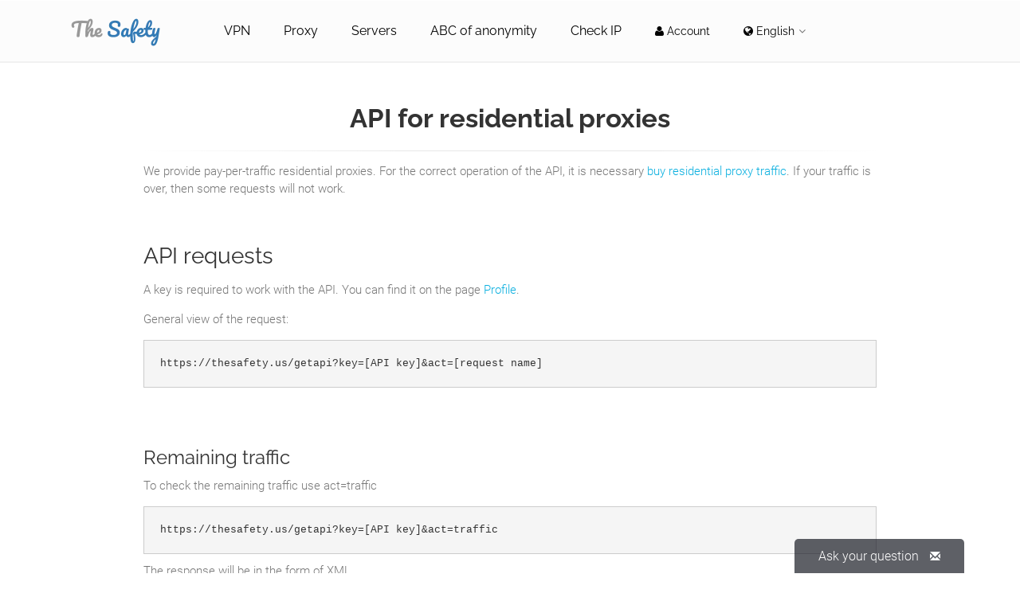

--- FILE ---
content_type: text/html; charset=UTF-8
request_url: https://thesafety.us/api-residential-proxy
body_size: 6181
content:
<!DOCTYPE html>
<html lang="en">
<head>
    <meta charset="UTF-8">
    <meta name="viewport" content="width=device-width, initial-scale=1">
	<meta name="yandex-verification" content="721b8c91ffdfffc9" />
    <link rel="shortcut icon" href="/template/images/favicon.png">
    <link rel="apple-touch-icon" href="/template/images/apple-touch-icon.png">
	<link rel="preconnect" as=script href="https://mc.yandex.ru/watch/5757925">
	<link rel="preconnect" as=script href="https://www.googletagmanager.com/gtag/js?id=UA-60137753-2">
    <link rel="alternate" hreflang="ru" href="https://thesafety.us/ru/api-residential-proxy" >    
    <link rel="canonical" href="https://thesafety.us/api-residential-proxy">    <meta name="csrf-param" content="_csrf">
<meta name="csrf-token" content="jVtq63NhRdN2vt4rSJqPIPHTPwrbj0lKgsTrC79EEODrKV2NSlQWujDHhwYh-epauolQOrn9Kh_Fh7lCyQ97gw==">
    <title>API for residential proxies</title>
    <meta name="keywords" content="api residential proxies">
<meta name="description" content="Description of API requests for residential proxies">
<link href="/template/bootstrap/css/bootstrap.min.css?v=1636551159" rel="stylesheet">
<link href="/template/fonts/google/google-fonts.css?v=1636456732" rel="stylesheet">
<link href="/template/fonts/font-awesome/css/font-awesome.css?v=1636457421" rel="stylesheet">
<link href="/template/fonts/fontello/css/fontello.css?v=1636457174" rel="stylesheet">
<link href="/template/plugins/magnific-popup/magnific-popup.css?v=1455901590" rel="stylesheet">
<link href="/template/plugins/rs-plugin/css/settings.css?v=1443351666" rel="stylesheet">
<link href="/template/css/animations.css?v=1471772426" rel="stylesheet">
<link href="/template/plugins/owl-carousel/owl.carousel.css?v=1443351666" rel="stylesheet">
<link href="/template/plugins/owl-carousel/owl.transitions.css?v=1443351666" rel="stylesheet">
<link href="/template/plugins/hover/hover-min.css?v=1424934930" rel="stylesheet">
<link href="/template/css/style.css?v=1638554549" rel="stylesheet">
<link href="/template/css/typography-default.css?v=1471772428" rel="stylesheet">
<link href="/template/css/skins/light_blue.css?v=1471772428" rel="stylesheet">
<link href="/template/css/custom.css?v=1471772426" rel="stylesheet">
<link href="/css/site.css?v=1462915801" rel="stylesheet">
<link href="/css/style.css?v=1733322898" rel="stylesheet">


</head>
<body class="no-trans front-page transparent-header  ">
            <div class="scrollToTop circle"><i class="icon-up-open-big"></i></div>
    <div class="page-wrapper">
                <!-- header-container start -->
        <div class="header-container">
            <!-- header start -->
            <header class="header fixed clearfix">
                <div class="container">
                    <div class="row">
                        <div class="col-md-2 ">
                            <div class="header-left clearfix">
                                <div id="logo" class="logo">
                                    <a href="/"><img id="logo_img" src="/template/images/logo_light_blue.png" width="150" alt="The Safety"></a>
                                </div>
                                <!-- <div class="site-slogan">
                                    VPN & Proxy service                                </div> -->
                            </div>
                        </div>
                        <div class="col-md-10">
                            <div class="header-right clearfix">
                            <div class="main-navigation  animated with-dropdown-buttons">
                                <nav class="navbar navbar-default" role="navigation">
                                    <div class="container-fluid">
                                        <div class="navbar-header">
                                            <button type="button" class="navbar-toggle" data-toggle="collapse" data-target="#navbar-collapse-1">
                                                <span class="sr-only">Toggle navigation</span>
                                                <span class="icon-bar"></span>
                                                <span class="icon-bar"></span>
                                                <span class="icon-bar"></span>
                                            </button>
                                        </div>
                                        <div class="collapse navbar-collapse" id="navbar-collapse-1">
                                            <!-- main-menu -->
                                            <ul class="nav navbar-nav ">
                                                <li><a href="/vpn">VPN</a></li>
                                                <li><a href="/proxy">Proxy</a></li>
                                                <li><a href="/setup-vpn-proxy-servers-turnkey">Servers</a></li>
                                                <li><a href="/abc-of-anonymity">ABC of anonymity</a></li>
                                                <li><a href="/check-ip">Check IP</a></li>
                                                                                            <li><a class="nav-item-small" href="/account/subscriptions"><span class="fa fa-user"></span> Account</a></li>
                                                                                        
                                                <li class="dropdown menu-item-lang">
                                                    <a class="dropdown-toggle nav-item-small" data-toggle="dropdown">
                                                        <span class="fa fa-globe"></span>
                                                        English                                                    </a>
                                                    <ul class="dropdown-menu">
                                                        <li><a href="/api-residential-proxy">English</a></li>
                                                        <li><a href="/de/api-residential-proxy">Deutsch</a></li>
                                                        <li><a href="/es/api-residential-proxy">Español</a></li>
                                                        <li><a href="/fr/api-residential-proxy">Français</a></li>
                                                        <li><a href="/pt/api-residential-proxy">Portugues</a></li>
                                                        <li><a href="/zh/api-residential-proxy">中国</a></li>
                                                        <li><a href="/ru/api-residential-proxy">Русский</a></li>
                                                    </ul>
                                                </li>
                                            </ul>
                                        </div>
                                    </div>
                                </nav>
                            </div>
                            </div>
                        </div>
                    </div>
                </div>
            </header>
            <!-- header end -->
        </div>
        <!-- header-container end -->
        
        				<section class="main-container no-uppercase">
					<div class="container">
						<div class="main col-md-12 white-bg">
							<div class="row">
								<div class="col-md-10 col-md-offset-1">
									<h1 class="text-center">API for residential proxies</h1>
									<div class="separator"></div>
<p>We provide pay-per-traffic residential proxies. For the correct operation of the API, it is necessary <a href="/resident-proxy#tariff">buy residential proxy traffic</a>. If your traffic is over, then some requests will not work.</p>
<br>
<h2>API requests</h2>
<p>A key is required to work with the API. You can find it on the page <a href="/account/profile" target="_blank">Profile</a>.</p>
<p>General view of the request:</p>
<pre>https://thesafety.us/getapi?key=[API key]&act=[request name]</pre>
<br>
<br>
<h3>Remaining traffic</h3>
<p>To check the remaining traffic use act=traffic</p>
<pre>https://thesafety.us/getapi?key=[API key]&act=traffic</pre>
<p>The response will be in the form of XML.</p>
<p>The field auth = true if the API key is correct.</p>
<p>The resident-traffic-in-mb field shows the remaining traffic in Megabytes.</p>
<br>
<br>
<h3>List of countries, cities, states</h3>
<p>The actual list can be obtained using act=countries</p>
<pre>https://thesafety.us/getapi?key=[API key]&act=countries</pre>
<p>The response will be in the form of XML.</p>
<p>The field auth = true if the API key is correct.</p>
<p>The resident field contains the labels country (full name of the country) and code (country code). For API, you must specify code (country code).</p>
<p>For some countries, cities are indicated in the city tag and states in the state tag. Cities and states are specified as a list, separated by a comma.</p>
<br>
<br>
<h3>Proxy list generation</h3>
<p>The list of proxies can be obtained via act=getresproxy</p>
<pre>https://thesafety.us/getapi?key=[API key]&act=getresproxy</pre>
<p>The answer will be in the form of text/plain. This query will return a proxy for any country with a dynamic IP address. The country and IP address will be randomly selected on each request.</p>
<br>
<h4>Extra options:</h4>

<table class="table">
								<thead>
									<tr>
										<th width="20%">Option</th>
										<th>Comment</th>
									</tr>
								</thead>
								<tbody>
									<tr>
										<td>&type=</td>
										<td>Proxy type:
<br><i>http</i> = HTTP/HTTPS proxy
<br><i>socks5</i> = Socks5 proxy
<br><span class="text-danger">If type is not specified, http is used by default.</span></td>
									</tr>
									<tr>
										<td>$list=</td>
										<td>Proxy list format:
<br><i>hpup</i> = hostname:port:username:password
<br><i>hp@up</i> = hostname:port@username:password
<br><i>uphp</i> = username:password:hostname:port
<br><i>up@hp</i> = username:password@hostname:port
<br><span class="text-danger">If list is not specified, hpup is used by default.</span></td>
									</tr>
									<tr>
										<td colspan="2" style="background-color: #f5f5f5; text-align:center;">Select country, city, state</td>
									</tr>
									<tr>
										<td>&country=</td>
										<td>2-letter country code [code parameter from request act=countries]</td>
									</tr>
									<tr>
										<td>&city=</td>
										<td>City name [city parameter from act=countries query]
<br>The system will try to give out IP addresses in the specified location, but this is not guaranteed.
<br><span class="text-danger">Do not use with &state=<br>Only works together with &country=</span></td>
									</tr>
									<tr>
										<td>&state=</td>
										<td>State name [state parameter from act=countries query]
<br>The system will try to give out IP addresses in the specified location, but this is not guaranteed.
<br><span class="text-danger">Do not use with &city=<br>Only works together with &country=</span></td>
									</tr>
									<tr>
										<td colspan="2" style="background-color: #f5f5f5; text-align:center;">Obtaining a static IP address</td>
									</tr>
									<tr>
										<td>&session=1</td>
										<td>Specifies to use a static IP address, which is formed in the proxy password through the session parameter.
<br><span class="text-danger">If session is not specified, then 1 proxy is always issued with a dynamic IP address that changes with each request. Changing the IP address is implemented on a proxy server and does not require additional settings from the user.</span></td>
									</tr>
									<tr>
										<td>&amount=</td>
										<td>Specifies the required number of proxies to generate.
<br>Possible values ​​are from <i>1</i> to <i>1000</i>.
<br><span class="text-danger">Works only with the parameter &session=1</span></td>
									</tr>
									<tr>
										<td>&lifetime=</td>
										<td>The time after which the static IP address is replaced with a new one.
<br>Possible parameters in seconds, minutes and hours: <i>5-59s</i>, <i>1-59m</i>, <i>1-24h</i>
<br>For example:
<br><i>30s</i> - change IP address every 30 seconds
<br><i>10m</i> - change IP address every 10 minutes
<br><i>6h</i> - change IP address every 6 hours
<br><div class="text-danger">The system will try to work according to the specified parameter, but this is not guaranteed.
<br>Works only with the parameter &session=1</div></td>
									</tr>
								</tbody>
							</table>
<br><br>
<h5>Request examples:</h5>
<p>List of 10 HTTP/HTTPS proxies with a static Germany IP address in format up@hp</p>
<pre>https://thesafety.us/getapi?key=[API key]&act=getresproxy&country=de&type=http&list=up@hp&session=1&amount=10</pre>
<br>
<p>Socks5 proxy with dynamic US IP address in format hpup</p>
<pre>https://thesafety.us/getapi?key=[API key]&act=getresproxy&country=us&type=socks5&list=hpup</pre>
<br>
<p>HTTP/HTTPS proxy with dynamic IP address in USA, state Utah</p>
<pre>https://thesafety.us/getapi?key=[API key]&act=getresproxy&country=us&state=utah</pre>
<br>
<p>HTTP/HTTPS proxy with dynamic IP address in Canada, city Montreal</p>
<pre>https://thesafety.us/getapi?key=[API key]&act=getresproxy&country=ca&city=montreal</pre>

<br><br><br>
<blockquote>
<div class="separator"></div>
<p><b>Any suggestions for improving the API? Contact us.</b></p>
<div class="separator"></div>
</blockquote>

<br><br><br>
							</div>
						</div>
					</div>
				</section>
        <!-- footer start -->
        <footer id="footer" class="clearfix ">

                        <!-- .footer start -->
            <!-- ================ -->
            <div class="footer">
                <div class="container">
                    <div class="footer-inner">
                        <div class="row">
                            <div class="col-md-3">
                                <div class="footer-content">
                                    <div class="logo-footer"><img id="logo-footer" src="/template/images/logo_light_blue.png" alt="The Safety" width="150"></div>
                                    <p>
                                        VPN and proxy service protects customers since 2006 using reliable technology in the field of anonymous data on the Internet.                                        <!-- <br>
                                        <a href="/about-us">More about TheSafety<i class="fa fa-long-arrow-right pl-5"></i></a> -->
                                    </p>
                                </div>
                            </div>
                            <div class="col-md-3">
                                <div class="footer-content">
                                    <h2 class="title">Links</h2>
                                    <div class="separator-2"></div>
                                    <nav>
                                        <ul class="nav nav-pills nav-stacked inner-a-smaller">
                                            <li><a href="/buy-vpn">Buy VPN</a></li>
                                            <li><a href="/buy-proxy">Buy proxy</a></li>
                                            <li><a href="/vpn-service">VPN service</a></li>
                                            <li><a href="/proxy-service">Proxy service</a></li>
                                        </ul>
                                    </nav>
                                </div>
                            </div>
                            <div class="col-md-3">
                                <div class="footer-content">
                                    <h2 class="title">Capabilities</h2>
                                    <div class="separator-2"></div>
                                    <nav>
                                        <ul class="nav nav-pills nav-stacked">
                                            <li><a href="/secure-kit">Secure Kit</a></li>
                                            <li><a href="/check-ip">Check IP</a></li>
                                            <li><a href="/abc-of-anonymity">ABC of anonymity</a></li>
                                            <li><a href="/setup">Setup</a></li>
                                        </ul>
                                    </nav>
                                </div>
                            </div>
                            <div class="col-md-3">
                                <div class="footer-content">
                                    <h2 class="title">Programs</h2>
                                    <div class="separator-2"></div>
                                    <nav>
                                        <ul class="nav nav-pills nav-stacked">
                                            <li><a href="/affiliates">Affiliates</a></li>
                                            <li><a href="/refer-a-friend">Refer a friend</a></li>
                                            <li><a href="/free-vpn">Free VPN</a></li>
                                            <li><a href="/partners">Partners</a></li>
                                        </ul>
                                    </nav>
                                </div>
                            </div>
                            <!-- <div class="col-md-3">
                                <div class="footer-content">
                                    <h2 class="title">Subscribe</h2>
                                    <div class="separator-2"></div>
                                    <p>Get the book on security and anonymity on the Internet</p>
                                    <form>
                                        <div class="margin-clear form-group has-feedback">
                                            <label class="sr-only" for="subscribe">Enter Email</label>
                                            <input type="email" class="form-control" id="subscribe" placeholder="Enter Email" name="subscribe" required="">
                                            <i class="fa fa-envelope form-control-feedback"></i>
                                        </div>
                                        <div class="text-right">
                                            <button type="submit" class="btn btn-default btn-sm btn-animated">Submit<i class="fa fa-send"></i></button>
                                        </div>
                                    </form>
                                </div>
                            </div> -->
                        </div>
                    </div>
                </div>
            </div>
            <!-- .footer end -->
            
            <!-- .subfooter start -->
            <!-- ================ -->
            <div class="subfooter dark-bg">
                <div class="container">
                    <div class="subfooter-inner">
                        <div class="row">
                            <div class="col-md-12">
                                <p class="text-center">© TheSafety.US - anonymity expert on the Internet, 2006-2026</p>
                            </div>
                        </div>
                    </div>
                </div>
            </div>
            <!-- .subfooter end -->

        </footer>
        <!-- footer end -->
    </div>

    <div class="feedback-create-button-fix" data-toggle="modal" data-target="#feedbackModal">
        Ask your question        <span class="glyphicon glyphicon-envelope" aria-hidden="true"></span>
    </div>
    <!-- Modal -->
    <div class="modal fade" id="feedbackModal" tabindex="-1" role="dialog" aria-labelledby="feedbackModalLabel" aria-hidden="true">
        <div class="modal-dialog">
            <div class="modal-content">
                <div class="modal-header">
                    <button type="button" class="close" data-dismiss="modal"><span aria-hidden="true">&times;</span><span class="sr-only">Close</span></button>
                    <h4 class="modal-title" id="feedbackModalLabel">Ask your question</h4>
                </div>
                <div class="alert alert-success hidden" id="MessageSent" style="margin: 10px 2px 0">
                    We have received your message, we will contact you very soon.                </div>
                <div class="alert alert-danger hidden" id="MessageNotSent" style="margin: 10px 2px 0">
                    Something went wrong please refresh the page and try again.                </div>
                <div class="modal-body __feedback">
                    <form id="contact-form" class="margin-clear" role="form">
						<input id="error" name="check" type="hidden" value="">
                        <div class="form-group has-feedback">
                            <label for="email">Email</label>
                            <input type="email" class="form-control" id="email" name="email" placeholder="">
                            <i class="fa fa-envelope form-control-feedback"></i>
                        </div>
                        <div class="form-group has-feedback">
                            <label for="subject">Subject</label>
                            <input type="text" class="form-control" id="subject" name="subject" placeholder="">
                            <i class="fa fa-navicon form-control-feedback"></i>
                        </div>
                        <div class="form-group has-feedback">
                            <label for="message">Message</label>
                            <textarea class="form-control" rows="6" id="message" name="message" placeholder=""></textarea>
                            <i class="fa fa-pencil form-control-feedback"></i>
                        </div>
                        <input type="submit" value="Send" data-loading-text="Sending..." class="submit-button btn btn-default" onclick="if (!window.__cfRLUnblockHandlers) return false; document.getElementById('error').value = 'true';" data-cf-modified-3f5599fcd8bcec3d8859e9b4-="">
                        <input type="button" value="Close" class="submit-close btn btn-success hidden" data-dismiss="modal">
                        <input type="button" value="Refresh" class="submit-refresh btn btn-danger hidden">
                    </form>
                    <div class="feedback-hint-success __hide">
                        Message Sent                    </div>
                    <div class="feedback-hint-email-required __hide">
                        We need your email address to contact you                    </div>
                    <div class="feedback-hint-email-format __hide">
                        Please enter a valid email address e.g. <a href="/cdn-cgi/l/email-protection" class="__cf_email__" data-cfemail="5d333c30381d3932303c3433733e3230">[email&#160;protected]</a>                    </div>
                    <div class="feedback-hint-subject-required __hide">
                        Please enter a subject                    </div>
                    <div class="feedback-hint-message-required __hide">
                        Please enter a message                    </div>
                    <div class="feedback-hint-message-min __hide">
                        Your message must be longer than 10 characters                    </div>
                </div>
            </div>
        </div>
    </div>

<script data-cfasync="false" src="/cdn-cgi/scripts/5c5dd728/cloudflare-static/email-decode.min.js"></script><script type="3f5599fcd8bcec3d8859e9b4-text/javascript">
    var langUrl = '';
    var isNewUser = 0;
</script>

<!-- Exit subscription form -->

<!-- /Exit subscription form -->

<script src="/template/plugins/jquery.min.js?v=1636613716" type="3f5599fcd8bcec3d8859e9b4-text/javascript"></script>
<script src="/assets/6efde29b/yii.js?v=1732706281" type="3f5599fcd8bcec3d8859e9b4-text/javascript"></script>
<script src="/template/bootstrap/js/bootstrap.min.js?v=1550067769" type="3f5599fcd8bcec3d8859e9b4-text/javascript"></script>
<script src="/template/plugins/modernizr.js?v=1459677992" type="3f5599fcd8bcec3d8859e9b4-text/javascript"></script>
<script src="/template/plugins/rs-plugin/js/jquery.themepunch.tools.min.js?v=1443351666" type="3f5599fcd8bcec3d8859e9b4-text/javascript"></script>
<script src="/template/plugins/rs-plugin/js/jquery.themepunch.revolution.min.js?v=1443351666" type="3f5599fcd8bcec3d8859e9b4-text/javascript"></script>
<script src="/template/plugins/isotope/isotope.pkgd.min.js?v=1458564102" type="3f5599fcd8bcec3d8859e9b4-text/javascript"></script>
<script src="/template/plugins/magnific-popup/jquery.magnific-popup.min.js?v=1455901590" type="3f5599fcd8bcec3d8859e9b4-text/javascript"></script>
<script src="/template/plugins/waypoints/jquery.waypoints.min.js?v=1439908812" type="3f5599fcd8bcec3d8859e9b4-text/javascript"></script>
<script src="/template/plugins/jquery.countTo.js?v=1443351666" type="3f5599fcd8bcec3d8859e9b4-text/javascript"></script>
<script src="/template/plugins/jquery.parallax-1.1.3.js?v=1443351666" type="3f5599fcd8bcec3d8859e9b4-text/javascript"></script>
<script src="/template/plugins/jquery.validate.js?v=1443351666" type="3f5599fcd8bcec3d8859e9b4-text/javascript"></script>
<script src="/template/plugins/vide/jquery.vide.js?v=1452708634" type="3f5599fcd8bcec3d8859e9b4-text/javascript"></script>
<script src="/template/plugins/owl-carousel/owl.carousel.js?v=1443351666" type="3f5599fcd8bcec3d8859e9b4-text/javascript"></script>
<script src="/template/plugins/jquery.browser.js?v=1443351666" type="3f5599fcd8bcec3d8859e9b4-text/javascript"></script>
<script src="/template/plugins/SmoothScroll.js?v=1443351666" type="3f5599fcd8bcec3d8859e9b4-text/javascript"></script>
<script src="/template/js/template.js?v=1680082374" type="3f5599fcd8bcec3d8859e9b4-text/javascript"></script>
<script src="/template/js/custom.js?v=1471772426" type="3f5599fcd8bcec3d8859e9b4-text/javascript"></script>
<script src="/js/main.js?v=1767628478" type="3f5599fcd8bcec3d8859e9b4-text/javascript"></script>
    <!-- Yandex.Metrika counter -->
    <script type="3f5599fcd8bcec3d8859e9b4-text/javascript"> (function (d, w, c) { (w[c] = w[c] || []).push(function() { try { w.yandexMetrika = w.yaCounter5757925 = new Ya.Metrika({ id:5757925, clickmap:true, trackLinks:true, accurateTrackBounce:true, webvisor:true }); } catch(e) { } }); var n = d.getElementsByTagName("script")[0], s = d.createElement("script"), f = function () { n.parentNode.insertBefore(s, n); }; s.type = "text/javascript"; s.async = true; s.src = "https://mc.yandex.ru/metrika/watch.js"; if (w.opera == "[object Opera]") { d.addEventListener("DOMContentLoaded", f, false); } else { f(); } })(document, window, "yandex_metrika_callbacks"); </script> <noscript><div><img src="https://mc.yandex.ru/watch/5757925" style="position:absolute; left:-9999px;" alt="" ></div></noscript>
    <!-- /Yandex.Metrika counter -->
	
	<!-- Global site tag (gtag.js) - Google Analytics -->
	<script async src="https://www.googletagmanager.com/gtag/js?id=UA-60137753-2" type="3f5599fcd8bcec3d8859e9b4-text/javascript"></script>
	<script type="3f5599fcd8bcec3d8859e9b4-text/javascript">
            window.dataLayer = window.dataLayer || [];
            function gtag(){dataLayer.push(arguments);}
            gtag('js', new Date());

            gtag('config', 'UA-60137753-2');
	</script>
	<!-- Google Analytics -->

<script src="/cdn-cgi/scripts/7d0fa10a/cloudflare-static/rocket-loader.min.js" data-cf-settings="3f5599fcd8bcec3d8859e9b4-|49" defer></script><script defer src="https://static.cloudflareinsights.com/beacon.min.js/vcd15cbe7772f49c399c6a5babf22c1241717689176015" integrity="sha512-ZpsOmlRQV6y907TI0dKBHq9Md29nnaEIPlkf84rnaERnq6zvWvPUqr2ft8M1aS28oN72PdrCzSjY4U6VaAw1EQ==" data-cf-beacon='{"version":"2024.11.0","token":"cc3c1fb145c04b89896837bd48d7d1ab","r":1,"server_timing":{"name":{"cfCacheStatus":true,"cfEdge":true,"cfExtPri":true,"cfL4":true,"cfOrigin":true,"cfSpeedBrain":true},"location_startswith":null}}' crossorigin="anonymous"></script>
</body>
</html>


--- FILE ---
content_type: text/css
request_url: https://thesafety.us/template/fonts/google/google-fonts.css?v=1636456732
body_size: -16
content:
/* roboto-300 - latin_cyrillic */
@font-face {
  font-family: 'Roboto';
  font-style: normal;
  font-weight: 300;
  font-display: swap;
  src: local(''),
       url('woff/roboto-v29-latin_cyrillic-300.woff2') format('woff2'), /* Chrome 26+, Opera 23+, Firefox 39+ */
       url('woff/roboto-v29-latin_cyrillic-300.woff') format('woff'); /* Chrome 6+, Firefox 3.6+, IE 9+, Safari 5.1+ */
}

/* roboto-300italic - latin_cyrillic */
@font-face {
  font-family: 'Roboto';
  font-style: italic;
  font-weight: 300;
  font-display: swap;
  src: local(''),
       url('woff/roboto-v29-latin_cyrillic-300italic.woff2') format('woff2'), /* Chrome 26+, Opera 23+, Firefox 39+ */
       url('woff/roboto-v29-latin_cyrillic-300italic.woff') format('woff'); /* Chrome 6+, Firefox 3.6+, IE 9+, Safari 5.1+ */
}

/* roboto-regular - latin_cyrillic */
@font-face {
  font-family: 'Roboto';
  font-style: normal;
  font-weight: 400;
  font-display: swap;
  src: local(''),
       url('woff/roboto-v29-latin_cyrillic-regular.woff2') format('woff2'), /* Chrome 26+, Opera 23+, Firefox 39+ */
       url('woff/roboto-v29-latin_cyrillic-regular.woff') format('woff'); /* Chrome 6+, Firefox 3.6+, IE 9+, Safari 5.1+ */
}

/* roboto-500 - latin_cyrillic */
@font-face {
  font-family: 'Roboto';
  font-style: normal;
  font-weight: 500;
  font-display: swap;
  src: local(''),
       url('woff/roboto-v29-latin_cyrillic-500.woff2') format('woff2'), /* Chrome 26+, Opera 23+, Firefox 39+ */
       url('woff/roboto-v29-latin_cyrillic-500.woff') format('woff'); /* Chrome 6+, Firefox 3.6+, IE 9+, Safari 5.1+ */
}

/* roboto-500italic - latin_cyrillic */
@font-face {
  font-family: 'Roboto';
  font-style: italic;
  font-weight: 500;
  font-display: swap;
  src: local(''),
       url('woff/roboto-v29-latin_cyrillic-500italic.woff2') format('woff2'), /* Chrome 26+, Opera 23+, Firefox 39+ */
       url('woff/roboto-v29-latin_cyrillic-500italic.woff') format('woff'); /* Chrome 6+, Firefox 3.6+, IE 9+, Safari 5.1+ */
}

/* roboto-700 - latin_cyrillic */
@font-face {
  font-family: 'Roboto';
  font-style: normal;
  font-weight: 700;
  font-display: swap;
  src: local(''),
       url('woff/roboto-v29-latin_cyrillic-700.woff2') format('woff2'), /* Chrome 26+, Opera 23+, Firefox 39+ */
       url('woff/roboto-v29-latin_cyrillic-700.woff') format('woff'); /* Chrome 6+, Firefox 3.6+, IE 9+, Safari 5.1+ */
}

/* roboto-700italic - latin_cyrillic */
@font-face {
  font-family: 'Roboto';
  font-style: italic;
  font-weight: 700;
  font-display: swap;
  src: local(''),
       url('woff/roboto-v29-latin_cyrillic-700italic.woff2') format('woff2'), /* Chrome 26+, Opera 23+, Firefox 39+ */
       url('woff/roboto-v29-latin_cyrillic-700italic.woff') format('woff'); /* Chrome 6+, Firefox 3.6+, IE 9+, Safari 5.1+ */
}


/* raleway-300 - latin_cyrillic */
@font-face {
  font-family: 'Raleway';
  font-style: normal;
  font-weight: 300;
  font-display: swap;
  src: local(''),
       url('woff/raleway-v22-latin_cyrillic-300.woff2') format('woff2'), /* Chrome 26+, Opera 23+, Firefox 39+ */
       url('woff/raleway-v22-latin_cyrillic-300.woff') format('woff'); /* Chrome 6+, Firefox 3.6+, IE 9+, Safari 5.1+ */
}

/* raleway-regular - latin_cyrillic */
@font-face {
  font-family: 'Raleway';
  font-style: normal;
  font-weight: 400;
  font-display: swap;
  src: local(''),
       url('woff/raleway-v22-latin_cyrillic-regular.woff2') format('woff2'), /* Chrome 26+, Opera 23+, Firefox 39+ */
       url('woff/raleway-v22-latin_cyrillic-regular.woff') format('woff'); /* Chrome 6+, Firefox 3.6+, IE 9+, Safari 5.1+ */
}

/* raleway-700 - latin_cyrillic */
@font-face {
  font-family: 'Raleway';
  font-style: normal;
  font-weight: 700;
  font-display: swap;
  src: local(''),
       url('woff/raleway-v22-latin_cyrillic-700.woff2') format('woff2'), /* Chrome 26+, Opera 23+, Firefox 39+ */
       url('woff/raleway-v22-latin_cyrillic-700.woff') format('woff'); /* Chrome 6+, Firefox 3.6+, IE 9+, Safari 5.1+ */
}


/* pacifico-regular - latin_cyrillic */
@font-face {
  font-family: 'Pacifico';
  font-style: normal;
  font-weight: 400;
  font-display: swap;
  src: local(''),
       url('woff/pacifico-v17-latin_cyrillic-regular.woff2') format('woff2'), /* Chrome 26+, Opera 23+, Firefox 39+ */
       url('woff/pacifico-v17-latin_cyrillic-regular.woff') format('woff'); /* Chrome 6+, Firefox 3.6+, IE 9+, Safari 5.1+ */
}



/* pt-serif-regular - latin_cyrillic */
@font-face {
  font-family: 'PT Serif';
  font-style: normal;
  font-weight: 400;
  font-display: swap;
  src: local(''),
       url('woff/pt-serif-v12-latin_cyrillic-regular.woff2') format('woff2'), /* Chrome 26+, Opera 23+, Firefox 39+ */
       url('woff/pt-serif-v12-latin_cyrillic-regular.woff') format('woff'); /* Chrome 6+, Firefox 3.6+, IE 9+, Safari 5.1+ */
}

--- FILE ---
content_type: text/css
request_url: https://thesafety.us/css/style.css?v=1733322898
body_size: 5832
content:
a {
    outline: none !important;
}
.__hide{
    display: none;
}
ul.navbar-nav a{
    cursor: pointer;
}
.no-uppercase{
    text-transform: none;
}
.no-uppercase h1, 
.no-uppercase h2, 
.no-uppercase h3, 
.no-uppercase h4, 
.no-uppercase h5, 
.no-uppercase h6{
    text-transform: none;
}
.no-uppercase h1{
    margin: 0;
}
.inner-a-smaller a{
    font-size: smaller !important;
}
.block-center{
    margin-left: auto;
    margin-right: auto;
}
.display-block {
    display: block;
}
.inline-block {
    display: inline-block;
}
.green{
    color: green;
}
.input-sm {
    height: 30px;
    padding: 5px 10px;
    font-size: 12px;
    line-height: 1.5;
    border-radius: 3px;
}
.label-value {
    font-size: 23px;
}
.strong-underline {
    font-weight: bold;
    text-decoration: underline;
}
.line-through {
    text-decoration: line-through;
}
.btn-danger-transparent {
    color: #777777;
    background-color: transparent;
    border-color: #d43f3a;
}
.btn-danger-transparent:hover,
.btn-danger-transparent:focus,
.btn-danger-transparent.focus,
.btn-danger-transparent:active,
.btn-danger-transparent.active,
.open > .dropdown-toggle.btn-danger-transparent {
  color: #fff;
  background-color: #c9302c;
  border-color: #ac2925;
}
.alert-container {
    position: relative;
}
/*----------- menu ------------*/
.dropdown-menu.two-column {
    width: 250%;
}
    .dropdown-menu.two-column li {
        width: 47%;
        display: inline-block;
    }
.with-dropdown-buttons .navbar-default .navbar-collapse {
    padding-right: 50px;
}
.menu-item-lang{
}
    .menu-item-lang .fa-globe{
        /*margin-right: 5px;*/
    }
.nav-item-small {
    font-size: 14px !important;
}
.config-form-content{
    overflow: hidden;
}
.config-form-field{
    float: left;
    width: 50%;
    -webkit-box-sizing:border-box;
    -moz-box-sizing:border-box;
    box-sizing:border-box;
}
    .config-form-field:first-child{
        padding-right: 10px;
    }
    .config-form-field:last-child{
        padding-left: 10px;
    }
/*-----------group-price------------*/
.group-price-table{
    margin-top: 20px;
}
    .group-price-table table{
        width: 100%;
        border-collapse: collapse;
    }
    .group-price-table td{
        white-space: nowrap;
        padding: 10px 15px;
        border: 1px solid #000000;
        color: #000000;
    }
/*---------------------------*/
/*-----------page------------*/
.page-form textarea,
.translate-update textarea{
    color: #333333;
}
.page-update-control-wrapper{
    overflow: hidden;
}
.page-update-control{
    overflow: hidden;
}
.page-update-wrapper{
    overflow: hidden;
}
.page-update-content{
    overflow: hidden;
}
.translate-update{
    float: right;
    padding-left: 10px;
    padding-top: 30px;
    width: 950px;
    display: none;
}
    .translate-update.__start-page{
        padding-top: 0;
    }
    .translate-update.__start-page h3{
        display: none;
    }
    .translate-update.__template{
        padding-top: 115px;
    }
.translate-update-language.form-group{
    float: right;
    overflow: hidden;
    margin-bottom: 0;
    padding-top: 7px;
}
.translate-update-language label{
    font-weight: 300;
    padding-top: 7px;
    margin-bottom: 0;
    text-align: left;
    padding-left: 0;
}
.translate-update-language .col-lg-1{
    width: auto;
    padding-right: 20px;
}
.translate-update-language .col-lg-3{
    width: auto;
    padding-right: 0;
}
    .translate-update-language .col-lg-3 select{
        min-width: 200px;
    }
.translate-update-block{
    display: none;
}
    .translate-update-block h3{
        padding-bottom: 3px;
    }
/*---------------------------*/
/*-----------lang------------*/
.language-wrapper{
}
.language-wrapper a:hover{
    color: #ffffff;
}
.language-wrapper a.__en{
    padding-left: 25px;
    background: url(img/lang_en.gif) center left no-repeat;
}
.language-wrapper a.__ru{
    padding-left: 25px;
    background: url(img/lang_ru.gif) center left no-repeat;
}
/*---------------------------*/
/*-----------buy------------*/
.buy-control a.btn{
    margin-right: 5px;
}
.pricing-tables .plan .price span{
    display: none;
}
.pricing-tables .plan .price span.__active{
    display: inline-block;
}
.pricing-tables .plan .btn span{
    font-size: small;
    display: none;
}
.pricing-tables .plan .btn span.__active{
    display: inline-block;
}
/*---------------------------*/
/*-----------payment------------*/
.payment-term-field{
}
    .payment-term-field a.btn{
        margin-right: 5px;
    }
.payment-price-need{
    font-size: 23px;
}
.payment-price-need.__load{
    background: url(img/load.gif) left center no-repeat;
}
.help-block-error{
    display: none;
}
.has-error .help-block-error{
    display: block;
}
#payment-form .phone-field{
    display: none;
}
.buy-promo-toggle{
    display: inline-block;
    border-bottom: 1px dashed #09afdf;
    color: #09afdf;
    font-size: 12px;
    cursor: pointer;
}
.buy-promo-field{
    display: none;
    margin-top: 15px;
}
#buy-promo.__load{
    background: url(img/load.gif) left center no-repeat;
}
.help-block.__buy{
    display: none;
}
.has-error .help-block.__buy,
.has-success .help-block.__buy{
    display: block;
}
.coinpayments-field {
    display: none;
}
/*---------------------------*/
/*-----------confirm------------*/
.confirm-value{
    font-size: 23px;
}
/*---------------------------*/
/*------------submit---------*/
.payment-final-submit{
    display: none;
}
/*---------------------------*/
/*------------order---------*/
.order-price-need{
    font-size: 23px;
}
.order-price-need.__load{
    background: url(img/load.gif) left center no-repeat;
}
/*---------------------------*/
/*-----------upgrade------------*/
.upgrade-price-field{
    margin-bottom: 20px;
}
.upgrade-price-field-control{
}
    .upgrade-price-field-control a.btn{
        margin-right: 5px;
    }
.upgrade-promo-toggle{
    display: inline-block;
    border-bottom: 1px dashed #09afdf;
    color: #09afdf;
    font-size: 12px;
    cursor: pointer;
}
.upgrade-promo-field{
    display: none;
    margin-top: 15px;
}
#upgrade-promo.__load{
    background: url(img/load.gif) left center no-repeat;
}
.help-block.__upgrade{
    display: none;
}
.has-error .help-block.__upgrade,
.has-success .help-block.__upgrade{
    display: block;
}
#upgrade-form .phone-field{
    display: none;
}
.upgrade-price-need{
    font-size: 23px;
}
.upgrade-price-need.__load{
    background: url(img/load.gif) left center no-repeat;
}
.upgrade-final-need{
    font-size: 23px;
}
/*---------------------------*/
/*------------profile---------------*/
.profile-data{
    padding-top: 20px;
}
.profile-security{
    padding-top: 20px;
}
.profile-row{
    overflow: hidden;
    padding-bottom: 15px;
    margin-top: 15px;
    border-bottom: solid 1px #f5f5f5;
}
    .profile-row.__centre{
        text-align: center;
    }
.profile-row:last-child{
    border-bottom: solid 1px #e8e8e8;
}
.profile-row-left{
    float: left;
    width: 40%;
    text-align: right;
}
    .profile-row-left span{
        width: 200px;
        display: inline-block;
        text-align: left;
        line-height: 40px;
    }
.profile-row-right{
    overflow: hidden;
}
    .profile-row-right span{
        display: inline-block;
        margin-right: 30px;
        line-height: 40px;
        vertical-align: middle;
    }
    .profile-row-right input{
    }
    .profile-row-right .btn{
        margin: 0;
    }
.profile-icon{
    cursor: pointer;
}
    .profile-icon:hover{
        color: #337ab7;
    }
.profile-login-edit-wrap{
    max-width: 400px;
    padding-right: 60px;
    position: relative;
    display: none;
}
    .profile-login-edit-wrap span{
        position: absolute;
        margin: 0;
        top: 0;
    }
    .profile-login-edit-wrap span#profile-login-save{
        right: 35px;
    }
    .profile-login-edit-wrap span#profile-login-close{
        right: 10px;
    }
.profile-email-edit-wrap{
    max-width: 400px;
    padding-right: 60px;
    position: relative;
    display: none;
}
    .profile-email-edit-wrap span{
        position: absolute;
        margin: 0;
        top: 0;
    }
    .profile-email-edit-wrap span#profile-email-save{
        right: 35px;
    }
    .profile-email-edit-wrap span#profile-email-close{
        right: 10px;
    }
#profile-username.__load{
    background: url(img/load.gif) right center no-repeat;
}
#profile-email.__load{
    background: url(img/load.gif) right center no-repeat;
}
.profile-email-edit-confirm{
    font-size: 13px;
    margin-top: 5px;
    color: #333333;
    display: none;
}
.profile-login-error-same,
.profile-email-error-same{
    font-size: 12px;
    color: #a94442;
    display: none;
}
.profile-password-edit-wrap{
    max-width: 400px;
    padding-right: 60px;
    position: relative;
    display: none;
}
    .profile-password-edit-wrap span{
        position: absolute;
        margin: 0;
        top: 0;
    }
    .profile-password-edit-wrap span#profile-password-save{
        right: 35px;
    }
    .profile-password-edit-wrap span#profile-password-close{
        right: 10px;
    }
.profile-password-text{
    font-style: italic;
    color: #bbbbbb;
}
#profile-password.__load{
    background: url(img/load.gif) right center no-repeat;
}
/*---------------------------*/
/*-----------balance------------*/
#balance-form .balance-phone-field{
    display: none;
}
.balance-price-need{
    font-size: 23px;
}
/*---------------------------*/
/*-----------user order------------*/
.user-order-profile{
    overflow: hidden;
}
.user-order-profile_right{
    float: right;
    margin-left: 10px;
}
.user-order-profile_left{
    overflow: hidden;
}
.user-order-news{
    margin: 25px 0 30px;
}
.user-order-item{
    overflow: hidden;
    padding-bottom: 20px;
    padding-top: 20px;
    border-bottom: solid 1px #e8e8e8;
}
    .user-order-item:first-child{
        padding-top: 0;
    }
    .user-order-item:last-child{
        border-bottom: none;
    }
.user-order-item_action{
    float: right;
    /*white-space: nowrap;*/
}
.user-order-item_content{
    overflow: hidden;
    padding: 7px 0 7px 0;
}
.user-order-item_title{
}
    .user-order-item_title span{
        display: inline-block;
    }
    .user-order-item_title.__active span{
        color: #09afdf;
        cursor: pointer;
        position: relative;
    }
    .user-order-item_title.__active span:after{
        content: '\e875';
        position: absolute;
        text-align: center;
        top: 3px;
        right: -15px;
        font-size: 12px;
        font-family: "fontello";
        font-style: normal;
        font-weight: normal;
    }
    .user-order-item_title small{
        display: block;
    }
.user-order-item-setup{
    min-height: 40px;
    padding-top: 10px;
}
    .user-order-item-setup.__load{
        background: url(img/load.gif) left center no-repeat;
    }
.user-order-item_param{
    margin-top: 20px;
    display: none;
}
.user-order-item_param_row{
    overflow: hidden;
    padding-bottom: 5px;
    padding-top: 5px;
}
    .user-order-item_param_row:first-child{
        padding-top: 0;
    }
    .user-order-item_param_row:last-child{
        border-bottom: none;
    }
.user-order-item_param_left{
    float: left;
}
    .user-order-item_param_left span{
        display: inline-block;
        line-height: 40px;
        min-width: 150px;
        padding-right: 20px;
		color:#333;
    }
.user-order-item_param_right{
    overflow: hidden;
}
@media (max-width: 450px){
  .param_clear {clear: both;}
}
    .user-order-item_param_right span{
        display: inline-block;
        margin-right: 30px;
        line-height: 40px;
        vertical-align: middle;
    }
.order-icon{
    cursor: pointer;
}
    .order-icon:hover{
        color: #337ab7;
    }
.order-login-edit-wrap{
    max-width: 400px;
    padding-right: 60px;
    position: relative;
    display: none;
}
    .order-login-edit-wrap span{
        position: absolute;
        margin: 0;
        top: 0;
    }
    .order-login-edit-wrap span.order-login-save{
        right: 35px;
    }
    .order-login-edit-wrap span.order-login-close{
        right: 10px;
    }
.order-login.__load{
    background: url(img/load.gif) right center no-repeat;
}
.order-login-error,
.order-password-error {
    font-size: 12px;
    color: #a94442;
    display: none;
}
.order-password-edit-wrap{
    max-width: 400px;
    padding-right: 60px;
    position: relative;
    display: none;
}
    .order-password-edit-wrap span{
        position: absolute;
        margin: 0;
        top: 0;
    }
    .order-password-edit-wrap span.order-password-save{
        right: 35px;
    }
    .order-password-edit-wrap span.order-password-close{
        right: 10px;
    }
.order-password.__load{
    background: url(img/load.gif) right center no-repeat;
}
.order-os-field{
    position: relative;
}
    .order-os-field:after{
        content: '';
        position: absolute;
        width: 40px;
        height: 40px;
        left: 0;
        top: 0;
        display: none;
    }
    .order-os-field.__load:after{
        display: block;
        background: url(img/load.gif) center center no-repeat;
    }
.user-order-ip{
    margin-bottom: 15px;
    font-size: 13px;
}
    .user-order-ip a{
        cursor: pointer;
        border-bottom: 1px dashed #09afdf;
    }
    .user-order-ip a:hover{
        text-decoration: none;
    }
    .user-order-ip a.__recommend{
        color: #337ab7;
    }
.user-order-pptp{
    display: none;
    font-size: 13px;
    padding: 10px 0 5px;
}
    .user-order-pptp table{
        width: 100%;
        max-width: 400px;
    }
    .user-order-pptp table td:first-child{
        padding-right: 20px;
    }
.order-autopay-info {
    display: inline-block;
    margin-left: 5px;
    width: 18px;
    height: 18px;
    line-height: 18px;
    border-radius: 50%;
    background-color: #09afdf;
    color: #fff;
    text-align: center;
    cursor: pointer;
}
.order-autopay-edit-form{
}
    .order-autopay-edit-form input{
        display: inline-block;
        margin: 0 5px 0 0;
        height: 40px;
        vertical-align: middle;
    }
    .order-autopay-edit-form .form-group{
        margin-right: 10px;
    }
    .order-autopay-edit-form .order-autopay-form-processing{
        display: none;
    }
/* socks */
.user-socks-data{
    padding-top: 10px;
    padding-bottom: 20px;
}
.user-socks-row{
    overflow: hidden;
    padding-bottom: 15px;
}
    .user-socks-row:last-child{
        padding-bottom: 0;
    }
    .user-socks-row p{
        margin-bottom: 0;
    }
.socks-row-left{
    float: left;
}
    .socks-row-left span{
        width: 190px;
        display: inline-block;
        line-height: 40px;
    }
.socks-row-right{
    overflow: hidden;
}
    .socks-row-right span{
        display: inline-block;
        margin-right: 30px;
        line-height: 40px;
        vertical-align: middle;
    }
    .socks-row-right input{
    }
    .socks-row-right .btn{
        margin: 0;
    }
.socks-password-edit-wrap{
    max-width: 400px;
    padding-right: 60px;
    position: relative;
    display: none;
}
    .socks-password-edit-wrap span{
        position: absolute;
        margin: 0;
        top: 0;
    }
    .socks-password-edit-wrap span#socks-password-save{
        right: 35px;
    }
    .socks-password-edit-wrap span#socks-password-close{
        right: 10px;
    }
#socks-password.__load{
    background: url(img/load.gif) right center no-repeat;
}
.socks-login-view-wrap{
    position: relative;
    display: inline-block;
    margin-right: 5px;
    max-width: 300px;
    width: 100%;
}
#socksModal .modal-footer{
    text-align: left;
}
.add-socks-form label{
    font-weight: 300;
}
.socks-login-current{
    position: absolute;
    right: 30px;
    top: 12px;
    font-size: 11px;
}
    .socks-login-view-wrap.__load .socks-login-current{
        display: none;
    }
.socks-login-save{
    position: absolute;
    right: 34px;
    top: 12px;
    font-size: 11px;
    display: none;
}
    .socks-login-view-wrap.__load .socks-login-save{
        display: block;
    }
.user-socks-panel__link {
    text-align: center;
}

/* proxy */

.user-auth-ip {
    margin-top: 30px;
}
.user-auth-ip-label{
    padding: 9px 0;
    display: inline-block;
    vertical-align: middle;
}
    .user-auth-ip-view .user-auth-ip-label{
        margin-right: 30px;
    }
.user-auth-ip-edit{
}
    .user-auth-ip-edit .profile-icon{
        margin-left: 15px;
    }
.user-auth-ip-my{
    display: inline-block;
    color: #09afdf;
    font-size: 12px;
    cursor: pointer;
}
.auth-ip-input.__load{
    background: url(img/load.gif) right center no-repeat;
}
.user-auth-ip-item {
    margin-bottom: 5px;
}
.user-auth-ip-item:last-child {
    margin-bottom: 0;
}
.proxy-auth-login-edit-wrap{
    max-width: 400px;
    padding-right: 60px;
    position: relative;
    display: none;
}
    .proxy-auth-login-edit-wrap span{
        position: absolute;
        margin: 0;
        top: 0;
    }
    .proxy-auth-login-edit-wrap span.proxy-auth-login-save{
        right: 35px;
    }
    .proxy-auth-login-edit-wrap span.proxy-auth-login-close{
        right: 10px;
    }
.proxy-auth-login.__load{
    background: url(img/load.gif) right center no-repeat;
}
.proxy-auth-login-error,
.proxy-auth-password-error {
    font-size: 12px;
    color: #a94442;
    display: none;
}
.proxy-auth-password-edit-wrap{
    max-width: 400px;
    padding-right: 60px;
    position: relative;
    display: none;
}
    .proxy-auth-password-edit-wrap span{
        position: absolute;
        margin: 0;
        top: 0;
    }
    .proxy-auth-password-edit-wrap span.proxy-auth-password-save{
        right: 35px;
    }
    .proxy-auth-password-edit-wrap span.proxy-auth-password-close{
        right: 10px;
    }
.proxy-auth-password.__load{
    background: url(img/load.gif) right center no-repeat;
}
.proxy-order-autopay {
    padding-right: 30px;
    display: inline-block;
}
.proxy-order-autopay--processing {
    background: url(img/load.gif) right center no-repeat;
}
/*---------------------------*/
/*---------prolong-----------*/
.prolong-term-field{
}
    .prolong-term-field a.btn{
        margin-right: 5px;
    }
.prolong-value{
    font-size: 23px;
}
.prolong-price-need{
    font-size: 23px;
}
.prolong-price-need.__load{
    background: url(img/load.gif) left center no-repeat;
}
.prolong-final-need{
    font-size: 23px;
}
#prolong-form .phone-field{
    display: none;
}
.prolong-promo-toggle{
    display: inline-block;
    border-bottom: 1px dashed #09afdf;
    color: #09afdf;
    font-size: 12px;
    cursor: pointer;
}
.prolong-promo-field{
    display: none;
    margin-top: 15px;
}
#prolong-promo.__load{
    background: url(img/load.gif) left center no-repeat;
}
.help-block.__prolong{
    display: none;
}
.has-error .help-block.__prolong,
.has-success .help-block.__prolong{
    display: block;
}
/*---------------------------*/
/*---------referal-----------*/
.referal-count{
    cursor: pointer;
    display: block;
}
.referal-list{
    padding-top: 20px;
    display: none;
}
    .referal-list.__load{
        background: url(img/load.gif) center no-repeat;
    }
    .referal-list.__show{
        display: block;
    }
    .referal-list table td:last-child{
        white-space: nowrap;
        width: 1%;
    }
.payout_event_table{
}
    .payout_event_table td{
        vertical-align: middle !important;
    }
    .payout_event_table tr.__paid{
        background-color: #dff0d8;
    }
    .payout_event_table tr.__cancel{
        background-color: #f2dede;
    }
.referal-available{
}
.payout-admin-desc{
}
    .payout-admin-desc.__good{
        color: #49904b;
    }
    .payout-admin-desc.__bad{
        color: #a94442;
    }
.field-event-comment .hint-block{
    color: #333;
    font-size: 12px;
}
/*---------------------------*/
/*---------feedback-----------*/
.feedback-create-button-fix{
    position: fixed;
    padding: 10px 30px;
    font-size: 16px;
    background: #1a1c25;
    opacity: .7;
    right: 70px;
    bottom: 0;
    border-radius: 5px 5px 0 0;
    color: #ffffff;
    cursor: pointer;
    z-index: 100;
}
    .feedback-create-button-fix:hover{
        opacity: 1;
    }
    .feedback-create-button-fix span{
        margin-left: 10px;
        font-size: 13px;
    }
#contact-form .btn-default.disabled.focus, 
#contact-form .btn-default.disabled:focus, 
#contact-form .btn-default.disabled:hover, 
#contact-form .btn-default.focus[disabled], 
#contact-form .btn-default[disabled]:focus, 
#contact-form .btn-default[disabled]:hover{
    background-color: #09afdf;
    border-color: #0c9ec7;
}
.ticket-chat-list{
    overflow-y: scroll;
    background: #f1f1f1;
    max-height: 500px;
    padding: 20px;
}
.ticket-chat-item{
    overflow: hidden;
    margin-bottom: 20px;
}
.ticket-chat-wrapper{
    padding: 20px;
    background: #ffffff;
    border-radius: 5px;
    overflow-y: auto;
}
    .ticket-chat-item.__user .ticket-chat-wrapper{
        margin-right: 30%;
    }
    .ticket-chat-item.__support .ticket-chat-wrapper{
        margin-left: 30%;
    }
.ticket-chat-attachment{
    border: dashed 1px #ccc;
    padding: 10px;
    margin-top: 10px;
    border-radius: 5px;
    font-size: 13px;
}
    .ticket-chat-attachment h4{
        margin: 0;
        font-weight: 300;
        font-size: 13px;
    }
    .ticket-chat-attachment a{
        display: block;
    }
.ticket-chat-message{
    margin-top: 10px;
    padding-bottom: 20px;
}
.ticket-chat-email{
}
    .ticket-chat-item.__support .ticket-chat-email{
        text-align: right;
    }
    .ticket-chat-email span{
        color: #09afdf;
    }
.ticket-chat-form{
    margin-top: 20px;
}
.ticket-chat-form .btn-primary.focus, 
.ticket-chat-form .btn-primary:focus{
    outline: none;
    color: #fff;
}
.ticket-index-message{
    max-height: 100px;
    overflow: auto;
    max-width: 200px;
}
.ticket-index-subject{
    overflow: auto;
    max-width: 200px;
}
.ticket-view-important{
    cursor: pointer;
}
.ticket-view-important.glyphicon.glyphicon-star{
    color: #f6e321;
}
.ticket-index-important{
    cursor: pointer;
}
.ticket-index-important.glyphicon.glyphicon-star{
    color: #f6e321;
}
.ticket-is-close label {
    cursor: pointer;
}
/*---------------------------*/
/*------------site login---------------*/
.site-login-signup{
    margin-top: 20px;
}
.site-login-signup a{
    margin-left: 10px;
}
/*---------------------------*/
/*---------socks-----------*/
.socks-tariff-field{
    max-width: 400px;
}
#socks-create-form .btn-primary.focus, 
#socks-create-form .btn-primary:focus{
    outline: none;
    color: #fff;
}
.user-socks-ticket{
    margin-top: 10px;
    margin-bottom: 20px;
    padding: 30px;
    display: inline-block;
    color: #333;
    font-size: 120%;
    border-radius: 10px;
    background-color: #fbf8b4;
}
.ticket-socks-link{
    margin-top: 30px;
}
    .ticket-socks-link p{
        margin-bottom: 5px;
    }
.user-socks-pay{
    text-align: center;
}
/*---------------------------*/
/*---------wait-----------*/
.wait-fixed{
    position: fixed;
    top: 0;
    bottom: 0;
    left: 0;
    right: 0;
}
/*---------------------------*/
/*--------grid view----------*/
.table-grid-view{
}
    .table-grid-view .form-control{
        font-size: 12px;
        padding: 5px;
        min-width: 40px;
        height: 30px;
    }
.remove-tariff-icon{
    cursor: pointer;
    color: #09afdf;
}
    .remove-tariff-icon:hover{
        color: #337ab7;
    }
/*---------------------------*/
/*--------balance control----*/
.balance-control-value{
    font-size: 23px;
}
/*---------------------------*/
/*---------friend-----------*/
.friend-count{
    cursor: pointer;
    display: block;
}
.friend-list{
    padding-top: 20px;
    display: none;
}
    .friend-list table td:last-child{
        white-space: nowrap;
        width: 1%;
    }
/*---------------------------*/
/*---------check-ip-----------*/
.check-ip {
}
    .check-ip pre {
        padding: 10px;
        white-space: pre-line;
    }
.time-zone-table{
}
    .time-zone-table tbody.__not-matched{
        background-color: #f2dede;
    }
.flag-img{
    display: inline-block;
    height: 20px;
    max-width: none;
    vertical-align: top;
}
.browser-img{
    display: inline-block;
    height: 30px;
    max-width: none;
    margin-right: 10px;
}
.anonymity-result-desc {
    vertical-align: middle;
    display: inline-block;
}
#google-map{
    height: 400px;
    width: 100%;
}
#show-map{
    cursor: pointer;
    border-bottom: 1px dashed #fff;
}
.loading-line{
    width: 20px;
    height: 20px;
    background: url(img/loading_line.gif) left center no-repeat;
}
#extended-check.__load{
    background-image: url(img/load.gif);
    background-position: 5px center;
    background-repeat: no-repeat;
}
.maxmind-ip {
    overflow: hidden;
    width: 180px;
}
    .maxmind-ip button{
        float: right;
        margin: 0 0 0 5px;
        padding: 8px 10px;
    }
.maxmind-ip-input{
    overflow: hidden;
}
    .maxmind-ip-input .form-control{
        padding-right: 0;
    }
#not_check_ip {
    margin-right: 10px;
}
.setting-token-row {
    overflow: hidden;
}
.setting-token-btn-container {
}
.setting-token-value{
    margin: 0 0 10px;
    padding: 7px 0;
    text-align: center;
    overflow: auto;
    white-space: nowrap;
    border-bottom: solid 1px #e8e8e8;
}
    .setting-token-value.__empty{
        font-style: italic;
        color: #bbb;
    }
    .setting-token-value.__load span{
        visibility: hidden;
    }
    .setting-token-value.__load {
        background: url(img/load.gif) center no-repeat;
    }
.label-not-check-ip {
    display: inline-block;
    position: relative;
    padding-right: 25px;
}
    .label-not-check-ip.__load {
        background: url(img/load.gif) right center no-repeat;
    }
.__vpn_service {
    display: none;
}

.check-ip-email {
    display: inline-block;
    margin: 10px 0;
    width: 250px;
}

.check-ip-email__field {
    padding-right: 15px;
}

.table-check-ip-black > tbody {
/*  background-color: #333;
  opacity:0.9;*/
  background-color: rgba(51, 51, 51, 0.9);
}

.table-check-ip-black:not(.table-bordered) {
	border-bottom: 0px solid #333;
}

.table-check-ip-black > tbody > tr > td {
  border-top: 1px solid #444;
}

.table-check-ip-black .popover-content {
  color: #333;
}

/*---------------------------*/
/*-------event-index---------*/
.event-index-amount {
    display: inline-block;
    cursor: pointer;
    color: #09afdf;
}
    .event-index-amount + .popover{
        width: 600px;
        max-width: 650px;
    }
.event-index-details{
    text-align: left;
    width: 100%;
    margin-bottom: 0;
}
    .event-index-details td {
        word-break: break-word;
    }
    .event-index-details td:first-child{
        width: 1%;
        white-space: nowrap;
    }
    .event-index-details td:last-child{
        max-width: 400px;
        overflow: hidden;
        text-overflow: ellipsis;
    }
/*---------------------------*/
/*------tariff table---------*/
.tariff-table-edit {
}
    .tariff-table-edit td:last-child{
        vertical-align: middle;
    }
    .tariff-table-edit th {
        font-size: 13px;
    }

.remove-tariff-icon {
}
    .remove-tariff-icon.__load:before {
        visibility: hidden;
    }
    .remove-tariff-icon.__load {
        background: url(img/load.gif) center no-repeat;
    }
.tariff-table-edit__label {
    display: inline-block;
    cursor: pointer;
}
.tariff-table-edit__label:after {
    content: '';
    display: inline-block;
    position: relative;
    font-family: 'Glyphicons Halflings';
    font-style: normal;
    font-weight: normal;
    line-height: 1;
    padding-left: 5px;
}
.tariff-table-edit__label--asc:after {
    content: "\e151";
}
.tariff-table-edit__label--desc:after {
    content: "\e152";
}
.tariff-table-edit__label--loading {
    padding-right: 20px;
    background: url(img/load.gif) right center no-repeat;
}
/*---------------------------*/
/*-------proxy table---------*/
.proxy-ip-table {
}
    .proxy-ip-table > tbody> tr.bg-danger,
    .proxy-ip-table > tbody> tr.bg-danger > td {
        background-color: #f2dede;
    }
    .proxy-ip-table td:last-child{
        vertical-align: middle;
    }
    .proxy-ip-table th {
        font-size: 13px;
    }
    .proxy-ip-table .action-column {
        width: 1%;
    }
.proxy-ip-btn-container {
    white-space: nowrap;
}
.proxy-ip-delete,
.proxy-ip-move {
    cursor: pointer;
    color: #09afdf;
}
    .proxy-ip-delete:hover,
    .proxy-ip-move:hover {
        color: #337ab7;
    }
    .proxy-ip-delete.__load:before,
    .proxy-ip-move.__load:before {
        visibility: hidden;
    }
    .proxy-ip-delete.__load,
    .proxy-ip-move.__load {
        background: url(img/load.gif) center no-repeat;
    }
.proxy-ip-move {
    margin-right: 15px;
}
.proxy-table-loading {
    height: 30px;
    background: url(img/load.gif) center no-repeat;
}
.proxy-send-server.disabled.focus, 
.proxy-send-server.disabled:focus, 
.proxy-send-server.disabled:hover, 
.proxy-send-server.focus[disabled], 
.proxy-send-server[disabled]:focus, 
.proxy-send-server[disabled]:hover {
    background-color: #09afdf;
    border-color: #0c9ec7;
}
/*---------------------------*/
/*-------- buy ABC ----------*/
.abcbuy-phone-field{
    display: none;
}
.abcbuy-price-need{
    font-size: 23px;
}
.abcbuy-price-need.__load{
    background: url(img/load.gif) left center no-repeat;
}
/*---------------------------*/
/*-------- buy proxy --------*/
.proxy-price-description {
    padding: 5px 0;
}
.buy-proxy-phone-field{
    display: none;
}
.buy-proxy-price-need{
    font-size: 23px;
}
.buy-proxy-price-need.__load{
    background: url(img/load.gif) left center no-repeat;
}
/*---------------------------*/
/*----- prolong proxy -------*/
.prolong-proxy-phone-field{
    display: none;
}
.prolong-proxy-price-need{
    font-size: 23px;
}
.prolong-proxy-price-need.__load{
    background: url(img/load.gif) left center no-repeat;
}
/*---------------------------*/
/*----- ticket answer -------*/
.ticket-answer-template {
}

.ticket-answer-template .btn-group:hover > .dropdown-menu,
.ticket-answer-template .dropdown-menu > .btn-group {
    display: block;
}

.ticket-answer-template .dropdown-menu a[data-toggle="dropdown"]::before {
    content: "\f105";
    position: absolute;
    right: 10px;
    top: 10px;
    margin-left: 0;
    visibility: visible;
    color: #666;
    font-family: 'FontAwesome';
    font-size: 14px;
}

.ticket-template-title {
    cursor: pointer;
}
/*---------------------------*/
/*--- proxy admin create ----*/
.proxy-admin-ip-list {
    position: relative;
    max-height: 300px;
    overflow-y: auto;
    margin-bottom: 30px;
}

.proxy-admin-ip-empty {
    background-color: #f6f4f4;
    text-align: center;
    padding: 15px;
}

.proxy-admin-ip-list.__load:after {
    content: '';
    display: block;
    position: absolute;
    top: 0;
    left: 0;
    right: 0;
    bottom: 0;
    opacity: 0.7;
    background: url(img/load.gif) center no-repeat #fff;
}
/*---------------------------*/
/*------- vpn service -------*/
.vpn-service__more-btn {
    display: inline-block;
    border-bottom: 1px dashed #09afdf;
    color: #09afdf;
    cursor: pointer;
}

.vpn-service__more-container {
    display: none;
}

.field-vpnservice-ip {
    display: none;
}
/*---------------------------*/
/*------- proxy group -------*/
.proxy-group-search {
    margin: 0;
}

.proxy-group-search__loading button {
    visibility: hidden;
}

.proxy-group-search__loading .proxy-group-search__btn-container {
    background: url(img/load.gif) center no-repeat;
}
/*---------------------------*/
/*---- buy-resident-proxy ---*/
.buy-resident-proxy-phone-field {
    display: none;
}

.buy-resident-proxy-price-need {
    font-size: 23px;
}

.buy-resident-proxy-price-need.__load {
    background: url(img/load.gif) left center no-repeat;
}
/*---------------------------*/
/*------ common-promo -------*/
.common-promo-toggle {
    display: inline-block;
    border-bottom: 1px dashed #09afdf;
    color: #09afdf;
    font-size: 12px;
    cursor: pointer;
}

.common-promo-field {
    display: none;
    margin-top: 15px;
}

.common-promo-field__input.__load {
    background: url(img/load.gif) left center no-repeat;
}

.help-block.__common-promo {
    display: none;
}

.has-error .help-block.__common-promo,
.has-success .help-block.__common-promo {
    display: block;
}
/*---------------------------*/
/*-----resident table--------*/
.resident-table-edit {
}
    .resident-table-edit td:last-child{
        vertical-align: middle;
    }
    .resident-table-edit th {
        font-size: 13px;
    }

.remove-resident-icon {
}
    .remove-resident-icon.__load:before {
        visibility: hidden;
    }
    .remove-resident-icon.__load {
        background: url(img/load.gif) center no-repeat;
    }
.resident-table-edit__label {
    display: inline-block;
    cursor: pointer;
}
.resident-table-edit__label:after {
    content: '';
    display: inline-block;
    position: relative;
    font-family: 'Glyphicons Halflings';
    font-style: normal;
    font-weight: normal;
    line-height: 1;
    padding-left: 5px;
}
.resident-table-edit__label--asc:after {
    content: "\e151";
}
.resident-table-edit__label--desc:after {
    content: "\e152";
}
.resident-table-edit__label--loading {
    padding-right: 20px;
    background: url(img/load.gif) right center no-repeat;
}
/*---------------------------*/
/*----- user resident -------*/
.resident-auth-login-edit-wrap{
    max-width: 400px;
    padding-right: 60px;
    position: relative;
    display: none;
}
    .resident-auth-login-edit-wrap span{
        position: absolute;
        margin: 0;
        top: 0;
    }
    .resident-auth-login-edit-wrap span.resident-auth-login-save{
        right: 35px;
    }
    .resident-auth-login-edit-wrap span.resident-auth-login-close{
        right: 10px;
    }
.resident-auth-login.__load{
    background: url(img/load.gif) right center no-repeat;
}
.resident-auth-login-error {
    font-size: 12px;
    color: #a94442;
    display: none;
}
.generate-loading > * {
    visibility: hidden;
}
.generate-loading {
    background: url(img/load.gif) center center no-repeat;
}
.order-resident-form select {
	cursor: pointer;
}
.order-resident-form__country + .select2 {
    border-radius: 5px;
    background: #ffffff;
    height: 40px;
    border-color: #e1e1e1;
    color: #777777;
    box-shadow: inset 0 1px 2px rgb(0 0 0 / 8%);
    display: block;
    width: 100% !important;
    padding: 6px 12px 6px 16px;
    font-size: 14px;
    line-height: 1.42857143;
    border: 1px solid #ccc;
}
.order-resident-form__country + .select2 .select2-selection {
    border: none;
}
.order-resident-form__country + .select2 .select2-selection__rendered {
    padding: 0;
}
.order-resident-form__country + .select2 .select2-selection__arrow {
    height: 40px;
}
.order-resident-form__count::placeholder {
	color: #a94442;
}
/*---------------------------*/
/*------- dashboard ---------*/
.dashboard-checkip__footer {
    display: flex;
    justify-content: space-between;
}
/*---------------------------*/
/*----- event notice --------*/
.event-notice__item {
    display: flex;
    justify-content: space-between;
    align-items: center;
    position: relative;
    color: #1a4e68;
    padding: 10px 0 10px 40px;
    border-bottom: 1px solid #1a4e68;
}
.event-notice__item:last-child {
    border-bottom: none;
}
.event-notice__item-icon {
    position: absolute;
    font-size: 28px;
    left: 0;
    top: 24px;
    width: 30px;
    text-align: center;
}
.event-notice__item-title {
    font-size: 18px;
}
.event-notice__item-subtitle {
    font-size: 13px;
}

@media (max-width: 767px) {
    .event-notice__item {
        display: block;
    }
}
/*---------------------------*/
/*-------- statistics -------*/
.stat-check-ip__loading {
    width: 100%;
    height: 16px;
    background: url(img/load.gif) center no-repeat;
}

.stat-count-answers__loading,
.stat-answer-time__loading {
    width: 16px;
    height: 40px;
    background: url(img/load.gif) center no-repeat;
}

.stat-count-answers__graph,
.stat-answer-time__graph {
    width: 300px;
    height: 300px;
}
/*---------------------------*/
/*--------- mailing ---------*/
.admin-mailing__count {
    font-size: 12px;
}
/*---------------------------*/

@media (max-width: 991px) {
    .dropdown-menu .dropdown-menu.to-left{
        width: auto;
        overflow: auto;
        max-height: 300px;
    }
    .dropdown-menu .dropdown-menu.to-left li{
        width: auto;
        display: block;
    }
}
@media (max-width: 767px) {
    .dropdown-menu .dropdown-menu.to-left{
        max-height: none;
    }
    .socks-login-view-wrap{
        display: block;
        margin-bottom: 5px;
    }
    .socks-row-left{
        float: none;
    }
    .socks-row-left span{
        width: auto;
    }
}

--- FILE ---
content_type: text/javascript
request_url: https://thesafety.us/js/main.js?v=1767628478
body_size: 13621
content:
$(document).ready(function(){
    /*-----------Bootstrap Sanitizer whitelist for tooltip-------------*/
    var myDefaultWhiteList = $.fn.tooltip.Constructor.DEFAULTS.whiteList
    myDefaultWhiteList.table = []
    myDefaultWhiteList.tbody = []
    myDefaultWhiteList.td = []
    myDefaultWhiteList.tr = []
    /*-----------tooltip active-------------*/
    $("[data-toggle='tooltip']").tooltip();
    /*-----------popover active-------------*/
    $("[data-toggle='popover']").not('.pt-popover').popover({trigger: 'manual'});
    $("[data-toggle='popover']").not('.pt-popover').click(function(){
        $("[data-toggle='popover']").not(this).popover("hide");
        $(this).popover("toggle");
    });
    // pt-popover используется на странице check ip
    $("[data-toggle='popover'].pt-popover").attr('tabindex', '0');
    $("[data-toggle='popover'].pt-popover").popover({trigger: 'focus'});
    /*-----------page-------------*/
    $('.translate-update-language-select').change(function(){
        $val = $(this).val();
        $('.translate-update-block').hide();
        $('.translate-update').hide();
        if ($val)
        {
            $('.translate-update').show();
            $('.translate-update-block.__' + $val).show();
        }
    });
    /*----------------------------*/
    /*-------- user order --------*/
    if (
        $('#user-order-tabs').length &&
        ['#vpn', '#proxy', '#socks', '#abc', '#resident'].indexOf(window.location.hash) !== -1
    ) {
        $('#user-order-tabs a[href="' + window.location.hash + '"]').tab('show');
    }

    if (
        $('#user-order-tabs').length &&
        window.location.hash === '#socks-tab'
    ) {
        $('#user-order-tabs a[href="#socks"]').tab('show');
    }
    /*----------------------------*/
    /*-----------buy--------------*/
    $('.buy-control a').click(function(){
        var days = $(this).data('count');
        $('.buy-control a').removeClass('btn-default-transparent');
        $(this).addClass('btn-default-transparent');
        $('.pricing-tables .plan span').removeClass('__active');
        $('span.__days_' + days).addClass('__active');

        if (days == 3)
            $('.__abc').html('<s>' + $('.__abc').html() + '</s>');
        else
        {
            if ($('.__abc').find('s').length)
                $('.__abc').html($('.__abc').find('s').html());
        }

        var id = $(this).data('id');
        $('#term-id').val(id);
    });
    $('.plan a.btn').click(function(){
        var id = $(this).data('id');
        var auth = $('#auth').val();

        $('#price-id').val(id);

        if (auth == 1)
            $('#email-form').submit();
        else
            $("#myModal").modal('show');

        // send metrics-------
        var GOALS = { 2: 'standardvpn', 3: 'doublevpn', 4: 'perfectvpn', 5: 'litevpn' };
        sendMetrika(GOALS[id] || '');
        // --------------------
    });
    $('#email-form').submit(function(){
        var success = true;
        $('#email-form .form-control').each(function(){
            $(this).parent().removeClass('has-success');
            $(this).parent().removeClass('has-error');
            if ($(this).val())
            {
                $(this).parent().addClass('has-success');
            }
            else
            {
                $(this).parent().addClass('has-error');
                success = false;
            }
        });

        // send metrics-------
        var auth = $('#auth').val();
        if (success && auth == 0)
            sendMetrika($('#socks-tariff-id').length ? 'new-buyanonymousproxy-email' : 'new-buyvpn-email');
        // -------------------

        return success;
    });
    $('#email-form .form-control').blur(function(){
        $(this).parent().removeClass('has-success');
        $(this).parent().removeClass('has-error');
        if ($(this).val())
            $(this).parent().addClass('has-success');
        else
            $(this).parent().addClass('has-error');
    });

    if ($('#vpn-promo-timer').length) {
        var expire = $('#vpn-promo-timer').data('expire');

        (function(){
            function timer() {
                expire -= 1;

                if (expire < 0) {
                    $('#vpn-promo-timer .promo-timer__num').html('00 ' + secondShortText);
                    window.location.reload();
                    return undefined;
                }

                var seconds = Math.floor(expire % 60);
                var minutes = Math.floor((expire / 60) % 60);
                var hours = Math.floor((expire / 60 / 60) % 24);
                var days = Math.floor(expire / 60 / 60 / 24);

                var timerText = '';

                if (days > 0) {
                    timerText += (days < 10 ? '0' + days : days) + ' ' + dayShortText + ' ';
                }

                if (hours > 0 || timerText) {
                    timerText += (hours < 10 ? '0' + hours : hours) + ' ' + hourShortText + ' ';
                }

                if (minutes > 0 || timerText) {
                    timerText += (minutes < 10 ? '0' + minutes : minutes) + ' ' + minuteShortText + ' ';
                }

                timerText += (seconds < 10 ? '0' + seconds : seconds) + ' ' + secondShortText + ' ';

                $('#vpn-promo-timer .promo-timer__num').html(timerText);

                setTimeout(timer, 1000);
            }

            timer();
        })();
    }
    /*----------------------------*/
    /*-----------payment-------------*/
    $('.buy-promo-toggle').click(function(){
        $('.buy-promo-field').toggle(300);
    });
    var find_buy_promocode_timer;
    function find_buy_promocode()
    {
        var promocode = $('#buy-promo').val();
        if (promocode)
        {
            $('#buy-promo').addClass('__load');
            $.post((langUrl || '') + "/payment/ajaxcheckpromocode", {promocode: promocode, type: 'buy_vpn'},
                function (data){
                    $('#buy-promo').removeClass('__load');
                    $('.buy-promo-field').removeClass('has-error has-success');
                    if (data.error)
                    {
                        $('.buy-promo-field').addClass('has-error');
                        $('.buy-promo-field .help-block.__buy').html(data.error);
                    }
                    else
                    {
                        $('.buy-promo-field').addClass('has-success');
                        $('.buy-promo-field .help-block.__buy').html(data.success);
                    }
                    price_term_change();
            }, 'json');
        }
        else
        {
            $('.buy-promo-field').removeClass('has-error has-success');
            $('.buy-promo-field .help-block.__buy').html('');
            price_term_change();
        }
    };
    $('#buy-promo').keyup(function(){
        clearTimeout(find_buy_promocode_timer);
        find_buy_promocode_timer = setTimeout(find_buy_promocode, 1000);
    });
    $('#buy-promo').change(function(){
        clearTimeout(find_buy_promocode_timer);
        find_buy_promocode();
    });

    // check promo in init
    if ($('#buy-promo').length && $('#buy-promo').val()) {
        $('.buy-promo-field').toggle(300);
        clearTimeout(find_buy_promocode_timer);
        find_buy_promocode();
    }

    function getPaymentPartsDesc(provider, amount, currency)
    {
        var text = '';

        if ($('#' + provider + '_limit').length) {
            var limit = $('#' + provider + '_limit').val();

            if (amount > limit) {
                var count = Math.floor(amount / limit);
                var remainder = Math.round((amount % limit) * 100) / 100;

                var parts = [];

                for (var i = 0; i < count; i++) {
                    parts.push(limit + ' ' + currency);
                }

                if (remainder) {
                    parts.push(remainder + ' ' + currency);
                }

                text = l10n.parts + ': ' + parts.join(', ');
            }
        }

        return text;
    }

    function price_term_change()
    {
        var price_id = $('#payment-price-id').val();
        var term_id = $('#payment-term-id').val();
        var promocode = $('#buy-promo').val();

        $('.submit-amount').html('');
        $('.payment-parts').html('');
        $('.phone-field').hide();

        $('.payment-price-need').addClass('__load');
        $.post((langUrl || '') + "/payment/ajaxgetprice", {price_id: price_id, term_id: term_id, promocode: promocode, promo_type: 'buy_vpn'}, 
            function (data){
                $('.payment-price-need').removeClass('__load');
                $('.payment-price-need span').html(data.need_pay);
                $('.payment-value-desc').html(data.description);
                $('#diff-amount').val(data.diff);
                if (data.diff < 0)
                {
                    $('.form-group.way-field').show();
                    var provider = $('#payment-form input[name=way_id]:checked').val();
                    payment_provider_calc(provider);
                }
                else
                    $('.form-group.way-field').hide();
        }, 'json');
    };
    $('.payment-term-field a.btn').click(function(){
        $('.payment-term-field a.btn').removeClass('btn-default-transparent');
        $(this).addClass('btn-default-transparent');

        var termId = $(this).data('id');
        $('#payment-term-id').val(termId);
        price_term_change();
    });
    function payment_provider_calc(provider)
    {
        var  usd = $('#usd-id').val();
        var  bitcoin = $('#bitcoin-id').val();
        var amount_final = Math.abs($('#diff-amount').val());
        var currency_final = 'USD';
        switch (provider) {
            case 'rwebmoney':
                currency_final = 'WMR';
                amount_final = Math.ceil(amount_final * usd * 100) / 100;
                break;

            case 'yandex':
                currency_final = 'RUB';
                amount_final = Math.ceil(amount_final * usd * 100) / 100;
                //amount_final = amount_final / (1 - (0.005 / (1 + 0.005)));
                //amount_final = Math.ceil(amount_final * 100) / 100;
                break;

            case 'qiwi':
                currency_final = 'RUB';
                amount_final = Math.ceil(amount_final * usd * 100) / 100;
                break;

            case 'paypal_rus':
                currency_final = 'RUB';
                amount_final = Math.ceil(amount_final * usd * 100) / 100;
                break;

            case 'bitcoin':
                currency_final = 'BTC';
                amount_final = Math.ceil(amount_final * 1/bitcoin * 1000000) / 1000000;
                break;

            case 'perfect':
                currency_final = 'PMUSD';
                break;

            case 'zwebmoney':
                currency_final = 'WMZ';
                break;

            case 'coinpayments':
                var coinpaymentsId = $('#payment-coinpayments-select').val();
                var coinpaymentsRate = coinpayments[+coinpaymentsId];

                currency_final = coinpaymentsRate.code;
                
                if (currency_final == 'USDT.TRC20' && amount_final <= 20)
                    amount_final = amount_final + 6;
                else
                   	amount_final = Math.ceil(amount_final * 1/coinpaymentsRate.rate * 1000000) / 1000000;
                    	
                break;
			
            case 'freekassa':
                currency_final = 'RUB';
                amount_final = Math.ceil(amount_final * usd * 100) / 100;
                break;
        }

        if ($('#commission_' + provider).length)
        {
            var commission = $('#commission_' + provider).val();
            amount_final = amount_final * (1 + commission * 1);
            if (provider == 'bitcoin')
                amount_final = Math.ceil(amount_final * 1000000) / 1000000;
            else
                amount_final = Math.ceil(amount_final * 100) / 100;
        }

        $('.submit-amount').html(amount_final + ' ' + currency_final);
        $('.payment-parts').html(getPaymentPartsDesc(provider, amount_final, currency_final));

        if (provider == 'qiwi')
            $('.phone-field').show();
        else
            $('.phone-field').hide();

        if (provider == 'coinpayments')
            $('.coinpayments-field').show();
        else
            $('.coinpayments-field').hide();
    };
    if ($('#payment-form').length && $('.way-field.__need_calc').length)
    {
        var provider = $('#payment-form input[name=way_id]:checked').val();
        payment_provider_calc(provider);
    }
    $('#payment-form input[name=way_id]').change(function(){
        var provider = $(this).val();
        payment_provider_calc(provider);
    });
    $('#payment-coinpayments-select').change(function(){
        var provider = $('#payment-form input[name=way_id]:checked').val();
        payment_provider_calc(provider);
    });
    $('#payment-form').submit(function(){
        var success = true;

        var provider = $('#payment-form input[name=way_id]:checked').val();

        $('.phone-field').removeClass('has-error has-success');

        if (provider == 'qiwi')
        {
            if ($('#payment-phone').val())
                $('.phone-field').addClass('has-success');
            else
            {
                $('.phone-field').addClass('has-error');
                success = false;
            }
        }

        $(this).attr('target', $('.way-field').is(':visible') ? '_blank' : '');

        // send metrika-----------------
        if (success)
            sendMetrika(isNewUser ? 'new-buyvpn-payment' : 'reg-buyvpn-payment');
        // -----------------------------

        return success;
    });
    /*----------------------------*/
    /*--------------order--------------*/
    function order_price_term_change()
    {
        var price_id = $('#order-price_id').val();
        var term_id = $('#order-term_id').val();
        $('.order-price-need span').html('-');
        $('.order-price-need').addClass('__load');
        $.post((langUrl || '') + "/payment/ajaxgetprice", {price_id: price_id, term_id: term_id}, 
            function (data){
                $('.order-price-need').removeClass('__load');
                $('.order-price-need span').html(data.need_pay);
        }, 'json');
    };
    $('#order-price_id').change(order_price_term_change);
    $('#order-term_id').change(order_price_term_change);
    $('#order-is-test').change(function(){
        if ($(this).prop('checked')) {
            $('#order-price_id').val(4); // Perfect VPN
            $('#order-term_id').val(2); // 3 days
            $('#order-is-take').prop('checked', false);

            $('#order-price_id, #order-term_id, #order-is-take').prop('disabled', true);
        } else {
            $('#order-price_id, #order-term_id, #order-is-take').prop('disabled', false);
        }

        order_price_term_change();
    });
    /*----------------------------*/
    /*--------------upgrade--------------*/
    function upgrade_get_amount()
    {
        var price_id = $('#upgrade-price').val();
        var id = $('#order-id').val();
        var promocode = $('#upgrade-promo').val();

        $('.submit-amount').html('');
        $('.payment-parts').html('');
        $('.phone-field').hide();

        $('.upgrade-price-need').addClass('__load');
        $.post((langUrl || '') + "/payment/ajaxupgrade", {id: id, price_id: price_id, promocode: promocode}, 
            function (data){
                $('.upgrade-price-need').removeClass('__load');
                $('.upgrade-price-need span').html(data.need_pay);
                $('.upgrade-value-desc').html(data.description);
                $('#diff-amount').val(data.diff);
                if (data.diff < 0)
                {
                    $('.form-group.way-field').show();
                    var provider = $('#upgrade-form input[name=way_id]:checked').val();
                    upgrade_provider_calc(provider);
                }
                else
                    $('.form-group.way-field').hide();
        }, 'json');
    };
    $('.upgrade-promo-toggle').click(function(){
        $('.upgrade-promo-field').toggle(300);
    });
    $('.upgrade-price-field-control a.btn').click(function(){
        $('.upgrade-price-field-control a.btn').removeClass('btn-default-transparent');
        $(this).addClass('btn-default-transparent');

        var priceId = $(this).data('id');
        $('#upgrade-price').val(priceId);
        upgrade_get_amount();
    });
    var find_promocode_timer;
    function find_promocode()
    {
        var promocode = $('#upgrade-promo').val();
        if (promocode)
        {
            $('#upgrade-promo').addClass('__load');
            $.post((langUrl || '') + "/payment/ajaxcheckpromocode", {promocode: promocode, type: 'upgrade_vpn'},
                function (data){
                    $('#upgrade-promo').removeClass('__load');
                    $('.upgrade-promo-field').removeClass('has-error has-success');
                    if (data.error)
                    {
                        $('.upgrade-promo-field').addClass('has-error');
                        $('.upgrade-promo-field .help-block.__upgrade').html(data.error);
                    }
                    else
                    {
                        $('.upgrade-promo-field').addClass('has-success');
                        $('.upgrade-promo-field .help-block.__upgrade').html(data.success);
                    }
                    upgrade_get_amount();
            }, 'json');
        }
        else
        {
            $('.upgrade-promo-field').removeClass('has-error has-success');
            $('.upgrade-promo-field .help-block.__upgrade').html('');
            upgrade_get_amount();
        }
    };
    $('#upgrade-promo').keyup(function(){
        clearTimeout(find_promocode_timer);
        find_promocode_timer = setTimeout(find_promocode, 1000);
    });
    $('#upgrade-promo').change(function(){
        clearTimeout(find_promocode_timer);
        find_promocode();
    });

    // check promo in init
    if ($('#upgrade-promo').length && $('#upgrade-promo').val()) {
        $('.upgrade-promo-field').toggle(300);
        clearTimeout(find_promocode_timer);
        find_promocode();
    }

    function upgrade_provider_calc(provider)
    {
        var  usd = $('#usd-id').val();
        var  bitcoin = $('#bitcoin-id').val();
        var amount_final = Math.abs($('#diff-amount').val());
        var currency_final = 'USD';
        switch (provider) {
            case 'rwebmoney':
                currency_final = 'WMR';
                amount_final = Math.ceil(amount_final * usd * 100) / 100;
                break;

            case 'yandex':
                currency_final = 'RUB';
                amount_final = Math.ceil(amount_final * usd * 100) / 100;
                //amount_final = amount_final / (1 - (0.005 / (1 + 0.005)));
                //amount_final = Math.ceil(amount_final * 100) / 100;
                break;

            case 'qiwi':
                currency_final = 'RUB';
                amount_final = Math.ceil(amount_final * usd * 100) / 100;
                break;

            case 'paypal_rus':
                currency_final = 'RUB';
                amount_final = Math.ceil(amount_final * usd * 100) / 100;
                break;

            case 'bitcoin':
                currency_final = 'BTC';
                amount_final = Math.ceil(amount_final * 1/bitcoin * 1000000) / 1000000;
                break;

            case 'perfect':
                currency_final = 'PMUSD';
                break;

            case 'zwebmoney':
                currency_final = 'WMZ';
                break;

            case 'coinpayments':
                var coinpaymentsId = $('#upgrade-coinpayments-select').val();
                var coinpaymentsRate = coinpayments[+coinpaymentsId];

                currency_final = coinpaymentsRate.code;
                
                if (currency_final == 'USDT.TRC20' && amount_final <= 20)
                    amount_final = amount_final + 6;
                else
                   	amount_final = Math.ceil(amount_final * 1/coinpaymentsRate.rate * 1000000) / 1000000;
                
                break;
			
            case 'freekassa':
                currency_final = 'RUB';
                amount_final = Math.ceil(amount_final * usd * 100) / 100;
                break;
        }

        if ($('#commission_' + provider).length)
        {
            var commission = $('#commission_' + provider).val();
            amount_final = amount_final * (1 + commission * 1);
            if (provider == 'bitcoin')
                amount_final = Math.ceil(amount_final * 1000000) / 1000000;
            else
                amount_final = Math.ceil(amount_final * 100) / 100;
        }

        $('.submit-amount').html(amount_final + ' ' + currency_final);
        $('.payment-parts').html(getPaymentPartsDesc(provider, amount_final, currency_final));

        if (provider == 'qiwi')
            $('.phone-field').show();
        else
            $('.phone-field').hide();

        if (provider == 'coinpayments')
            $('.coinpayments-field').show();
        else
            $('.coinpayments-field').hide();
    };
    if ($('#upgrade-form .way-field.__need_calc').length)
    {
        var provider = $('#upgrade-form input[name=way_id]:checked').val();
        upgrade_provider_calc(provider);
    }
    $('#upgrade-form input[name=way_id]').change(function(){
        var provider = $(this).val();
        upgrade_provider_calc(provider);
    });
    $('#upgrade-coinpayments-select').change(function(){
        var provider = $('#upgrade-form input[name=way_id]:checked').val();
        upgrade_provider_calc(provider);
    });
    $('#upgrade-form').submit(function(){
        var success = true;

        var provider = $('#upgrade-form input[name=way_id]:checked').val();

        $('.phone-field').removeClass('has-error has-success');

        if (provider == 'qiwi')
        {
            if ($('#upgrade-phone').val())
                $('.phone-field').addClass('has-success');
            else
            {
                $('.phone-field').addClass('has-error');
                success = false;
            }
        }

        $(this).attr('target', $('.way-field').is(':visible') ? '_blank' : '');

        // send metrika-----------------
        if (success)
            sendMetrika('upgradevpn');
        // -----------------------------

        return success;
    });
    /*----------------------------*/
    /*--------------profile--------------*/
    //-------------login---------------
    $('#profile-login-edit').click(function(){
        $('.profile-login-view-wrap').hide();
        $('.profile-login-edit-wrap').show();
    });
    $('#profile-login-close').click(function(){
        $('.profile-login-edit-wrap').hide();
        $('.profile-login-view-wrap').show();
        $('.profile-login-error-same').hide();
    });
    $('#profile-username').blur(function(){
        $('.profile-login-edit-wrap').removeClass('has-error');
        $('.profile-login-error-same').hide();
    });
    $('#profile-login-save').click(function(){
        var login = $('#profile-username').val();
        if (login)
        {
            $('#profile-username').addClass('__load');
            $.post("/user/ajaxloginsave", {login: login}, 
                function (data){
                    $('#profile-username').removeClass('__load');
                    if (data == 'same')
                    {
                        $('.profile-login-error-same').show();
                        $('.profile-login-edit-wrap').addClass('has-error');
                    }
                    else if (data == 'error')
                        $('.profile-login-edit-wrap').addClass('has-error');
                    else
                    {
                        $('.profile-login-text').html(login);
                        $('.profile-login-edit-wrap').hide();
                        $('.profile-login-view-wrap').show();
                    }
            });
        }
        else
        {
            $('.profile-login-edit-wrap').addClass('has-error');
        }
    });
    //-------------email---------------
    $('#profile-email-edit').click(function(){
        $('.profile-email-view-wrap').hide();
        $('.profile-email-edit-wrap').show();
    });
    $('#profile-email-close').click(function(){
        $('.profile-email-edit-wrap').hide();
        $('.profile-email-view-wrap').show();
        $('.profile-email-error-same').hide();
    });
    $('#profile-email').blur(function(){
        $('.profile-email-edit-wrap').removeClass('has-error');
        $('.profile-email-error-same').hide();
    });
    $('#profile-email-save').click(function(){
        var email = $('#profile-email').val();
        if (email)
        {
            $('#profile-email').addClass('__load');
            $.post("/user/ajaxemailsave", {email: email}, 
                function (data){
                    $('#profile-email').removeClass('__load');
                    if (data == 'same')
                    {
                        $('.profile-email-error-same').show();
                        $('.profile-email-edit-wrap').addClass('has-error');
                    }
                    else if (data == 'error')
                        $('.profile-email-edit-wrap').addClass('has-error');
                    else
                    {
                        $('#profile-email').prop('disabled', true);
                        $('#profile-email-save').hide();
                        $('#profile-email-close').hide();
                        $('.profile-email-edit-confirm').show();
                    }
            });
        }
        else
        {
            $('.profile-email-edit-wrap').addClass('has-error');
        }
    });
    //------------------password----------------
    $('#profile-password-edit').click(function(){
        $('.profile-password-view-wrap').hide();
        $('.profile-password-edit-wrap').show();
    });
    $('#profile-password-close').click(function(){
        $('.profile-password-edit-wrap').hide();
        $('.profile-password-view-wrap').show();
    });
    $('#profile-password').blur(function(){
        $('.profile-password-edit-wrap').removeClass('has-error');
    });
    $('#profile-password-save').click(function(){
        var password = $('#profile-password').val();
        if (password)
        {
            $('#profile-password').addClass('__load');
            $.post("/user/ajaxpasswordsave", {password: password}, 
                function (data){
                    $('#profile-password').removeClass('__load');
                    if (data == 'error')
                        $('.profile-password-edit-wrap').addClass('has-error');
                    else
                    {
                        $('#profile-password').val('');
                        $('.profile-password-edit-wrap').hide();
                        $('.profile-password-view-wrap').show();
                    }
            });
        }
        else
        {
            $('.profile-password-edit-wrap').addClass('has-error');
        }
    });
    //------------------socks----------------
    $('#socks-login').change(function(){
        var password = $('#socks-login :selected').data('password');
        $('.socks-password-text').html(password);
        $('#socks-password').val(password);

        // save curent login
        var id = $('#socks-login').val();
        $('.socks-login-view-wrap').addClass('__load');
        $.post("/proxy/ajaxloginactive", {id: id},
            function (data){
                $('.socks-login-view-wrap').removeClass('__load');
        });
    });
    $('#socks-password-edit').click(function(){
        $('#socks-password').val($('.socks-password-text').html());
        $('.socks-password-view-wrap').hide();
        $('.socks-password-edit-wrap').show();
    });
    $('#socks-password-close').click(function(){
        $('.socks-password-edit-wrap').hide();
        $('.socks-password-view-wrap').show();
    });
    $('#socks-password').blur(function(){
        $('.socks-password-edit-wrap').removeClass('has-error');
    });
    $('#socks-password-save').click(function(){
        var password = $('#socks-password').val();
        var proxy_id = $('#socks-login').val();
        if (password && proxy_id)
        {
            $('#socks-password').addClass('__load');
            $.post("/proxy/ajaxproxypasswordsave", {password: password, proxy_id: proxy_id}, 
                function (data){
                    $('#socks-password').removeClass('__load');
                    if (data == 'error')
                        $('.socks-password-edit-wrap').addClass('has-error');
                    else
                    {
                        $('.socks-password-text').html(password);
                        $('#socks-login :selected').data('password', password);
                        $('.socks-password-edit-wrap').hide();
                        $('.socks-password-view-wrap').show();
                    }
            });
        }
        else
        {
            $('.socks-password-edit-wrap').addClass('has-error');
        }
    });
    //------------- socks panel ---------
    var isChrome = /chrome/i.test(navigator.userAgent);

    if ($('.user-socks-panel').length && isChrome) {
        $('.user-socks-panel__iframe').hide();
        $('.user-socks-panel__link').show();
    }

    if ($('.site-socks-wrapper').length && isChrome) {
        $('.site-socks-wrapper__iframe').hide();
        $('.site-socks-wrapper__link').show();
    }
    /*-----------------------------------*/
    /*--------------balance--------------*/
    if ($('#balance-form').length)
    {
        balance_increase_amount();
    }
    function balance_increase_amount(){
        var amount = Number($('#balance-amount').val());
        amount = isNaN(amount) ? 0 : amount;
        var provider = $('#balance-form input[name=way_id]:checked').val();

        $('.submit-amount').html('');
        $('.payment-parts').html('');

        if (amount > 0)
            $('.balance-price-need span').html(amount);
        else
            $('.balance-price-need span').html(0);

        if (provider == 'qiwi')
            $('.balance-phone-field').show();
        else
            $('.balance-phone-field').hide();

        if (provider == 'coinpayments')
            $('.coinpayments-field').show();
        else
            $('.coinpayments-field').hide();

        if (provider && amount > 0)
        {
            var usd = $('#usd-id').val();
            var bitcoin = $('#bitcoin-id').val();
            var amount_final = amount;
            var currency_final = 'USD';

            switch (provider) {
                case 'rwebmoney':
                    currency_final = 'WMR';
                    amount_final = Math.ceil(amount_final * usd * 100) / 100;
                    break;

                case 'yandex':
                    currency_final = 'RUB';
                    amount_final = Math.ceil(amount_final * usd * 100) / 100;
                    //amount_final = amount_final / (1 - (0.005 / (1 + 0.005)));
                    //amount_final = Math.ceil(amount_final * 100) / 100;
                    break;

                case 'qiwi':
                    currency_final = 'RUB';
                    amount_final = Math.ceil(amount_final * usd * 100) / 100;
                    break;

                case 'paypal_rus':
                    currency_final = 'RUB';
                    amount_final = Math.ceil(amount_final * usd * 100) / 100;
                    break;

                case 'bitcoin':
                    currency_final = 'BTC';
                    amount_final = Math.ceil(amount_final * 1/bitcoin * 1000000) / 1000000;
                    break;

                case 'perfect':
                    currency_final = 'PMUSD';
                    break;

                case 'zwebmoney':
                    currency_final = 'WMZ';
                    break;

                case 'coinpayments':
                    var coinpaymentsId = $('#balance-coinpayments-select').val();
                    var coinpaymentsRate = coinpayments[+coinpaymentsId];

                    currency_final = coinpaymentsRate.code;
                    
                    if (currency_final == 'USDT.TRC20' && amount_final <= 20)
                    	amount_final = amount_final + 6;
                    else
                    	amount_final = Math.ceil(amount_final * 1/coinpaymentsRate.rate * 1000000) / 1000000;
                    
                    break;
					
	            case 'freekassa':
	                currency_final = 'RUB';
	                amount_final = Math.ceil(amount_final * usd * 100) / 100;
	                break;
            }

            if ($('#commission_' + provider).length)
            {
                var commission = $('#commission_' + provider).val();
                amount_final = amount_final * (1 + commission * 1);
                if (provider == 'bitcoin')
                    amount_final = Math.ceil(amount_final * 1000000) / 1000000;
                else
                    amount_final = Math.ceil(amount_final * 100) / 100;
            }

            $('.submit-amount').html(amount_final + ' ' + currency_final);
            $('.payment-parts').html(getPaymentPartsDesc(provider, amount_final, currency_final));
        }
    };
    $('#balance-amount').keyup(function(){
        if (this.value.match(/[^0-9\.]/g)) {
            this.value = this.value.replace(/[^0-9\.]/g, '');
        }
        
        balance_increase_amount();
    });
    $('#balance-amount').blur(function(){
        $(this).parent().removeClass('has-error has-success');
        if ($(this).val())
            $(this).parent().addClass('has-success');
        else
            $(this).parent().addClass('has-error');
    });
    $('#balance-amount').change(balance_increase_amount);
    $('#balance-coinpayments-select').change(balance_increase_amount);
    $('#balance-form input[name=way_id]').change(balance_increase_amount);
    $('#balance-form').submit(function(){
        var success = true;

        $('.balance-amount-field').removeClass('has-error has-success');
        $('.balance-phone-field').removeClass('has-error has-success');

        var amount = Number($('#balance-amount').val());
        amount = isNaN(amount) ? 0 : amount;
        var provider = $('#balance-form input[name=way_id]:checked').val();

        if (amount > 0)
        {
            $('.balance-amount-field').addClass('has-success');
        }
        else
        {
            $('.balance-amount-field').addClass('has-error');
            success = false;
        }

        if (provider == 'qiwi')
        {
            if ($('#balance-phone').val())
                $('.balance-phone-field').addClass('has-success');
            else
            {
                $('.balance-phone-field').addClass('has-error');
                success = false;
            }
        }

        return success;
    });
    /*----------------------------*/
    /*--------------order list--------------*/
    $('.user-order-item_title.__active span').click(function(){
        var paramDiv = $(this).parent().parent().find('.user-order-item_param');
        var setupDiv = $(paramDiv).find('.user-order-item-setup');
        if ($(paramDiv).is(':hidden'))
        {
            var order_id = setupDiv.data('order');
            setupDiv.addClass('__load');
            $.post((langUrl || '') + "/user/ajaxgetsetup", {order_id: order_id}, 
                function (data){
                    setupDiv.removeClass('__load');
                    setupDiv.html(data);
            });
        }
        else
        {
            setupDiv.html('');
        }
        paramDiv.toggle(300);
    });
    $('body').on('click', '.user-order-ip a', function(){
        $(this).parent().find('.user-order-pptp').toggle(300);
    });
    /*------------login-------------*/
    $('.order-login-edit').click(function(){
        var current_parent = $(this).parent().parent();
        $(current_parent).find('.order-login-view-wrap').hide();
        $(current_parent).find('.order-login-edit-wrap').show();
    });
    $('.order-login-close').click(function(){
        var current_parent = $(this).parent().parent();
        $(current_parent).find('.order-login-edit-wrap').hide();
        $(current_parent).find('.order-login-view-wrap').show();
    });
    $('.order-login').blur(function(){
        var current_parent = $(this).parent().parent();
        $(current_parent).find('.order-login-edit-wrap').removeClass('has-error');
        $(current_parent).find('.order-login-error').hide();
    });
    $('.order-login-save').click(function(){
        var current_parent = $(this).parent().parent();
        var login = $(current_parent).find('.order-login').val();
        var order_id = $(current_parent).find('.order-login-edit-wrap').data('order');

        if (/^[A-Za-z0-9_-]+$/.test(login))
        {
            $(current_parent).find('.order-login').addClass('__load');
            $.post("/user/ajaxorderlogin", {login: login, order_id: order_id}, 
                function (data){
                    $(current_parent).find('.order-login').removeClass('__load');
                    if (data == 'error') {
                        $(current_parent).find('.order-login-edit-wrap').addClass('has-error');
                        $(current_parent).find('.order-login-error').show();
                    } else {
                        $(current_parent).find('.order-login-text').html(login);
                        $(current_parent).find('.order-login-edit-wrap').hide();
                        $(current_parent).find('.order-login-view-wrap').show();
                    }
            });
        }
        else
        {
            $(current_parent).find('.order-login-edit-wrap').addClass('has-error');
            $(current_parent).find('.order-login-error').show();
        }
    });
    /*-------------password--------------*/
    $('.order-password-edit').click(function(){
        var current_parent = $(this).parent().parent();
        $(current_parent).find('.order-password-view-wrap').hide();
        $(current_parent).find('.order-password-edit-wrap').show();
    });
    $('.order-password-close').click(function(){
        var current_parent = $(this).parent().parent();
        $(current_parent).find('.order-password-edit-wrap').hide();
        $(current_parent).find('.order-password-view-wrap').show();
    });
    $('.order-password').blur(function(){
        var current_parent = $(this).parent().parent();
        $(current_parent).find('.order-password-edit-wrap').removeClass('has-error');
        $(current_parent).find('.order-password-error').hide();
    });
    $('.order-password-save').click(function(){
        var current_parent = $(this).parent().parent();
        var password = $(current_parent).find('.order-password').val();
        var order_id = $(current_parent).find('.order-password-edit-wrap').data('order');

        if (/^[A-Za-z0-9_-]+$/.test(password))
        {
            $(current_parent).find('.order-password').addClass('__load');
            $.post("/user/ajaxorderpassword", {password: password, order_id: order_id}, 
                function (data){
                    $(current_parent).find('.order-password').removeClass('__load');
                    if (data == 'error') {
                        $(current_parent).find('.order-password-edit-wrap').addClass('has-error');
                        $(current_parent).find('.order-password-error').show();
                    } else {
                        $(current_parent).find('.order-password-text').html(password);
                        $(current_parent).find('.order-password-edit-wrap').hide();
                        $(current_parent).find('.order-password-view-wrap').show();
                    }
            });
        }
        else
        {
            $(current_parent).find('.order-password-edit-wrap').addClass('has-error');
            $(current_parent).find('.order-password-error').show();
        }
    });
    /*-------------autopay--------------*/
    $('.order-autopay').change(function(){
        var currentDom = $(this);
        var order_id = $(currentDom).parent().parent().data('order');

        $(currentDom).parent().parent().find('.order-autopay-form-processing').fadeIn(500);
        $(currentDom).prop('disabled', true);
        $.post("/user/ajaxorderautopay", {
                autopay: $(currentDom).prop("checked") ? 1 : 0, 
                order_id: order_id
            }, 
            function (data){
                $(currentDom).parent().parent().find('.order-autopay-form-processing').fadeOut(500);
                $(currentDom).prop('disabled', false);
        });
    });
    $('.order-autopay-period').change(function(){
        var currentDom = $(this);
        var order_id = $(currentDom).parent().parent().data('order');

        $(currentDom).parent().parent().find('.order-autopay-form-processing').fadeIn(500);
        $.post("/user/ajaxorderautopayperiod", {
                period: $(this).val(),
                order_id: order_id
            }, 
            function (data){
                $(currentDom).parent().parent().find('.order-autopay-form-processing').fadeOut(500);
        });
    });
    /*-----------------------------------*/
    /*-------------------prolong----------------*/
    $('.prolong-promo-toggle').click(function(){
        $('.prolong-promo-field').toggle(300);
    });
    var find_prolong_promocode_timer;
    function find_prolong_promocode()
    {
        var promocode = $('#prolong-promo').val();
        if (promocode)
        {
            $('#prolong-promo').addClass('__load');
            $.post((langUrl || '') + "/payment/ajaxcheckpromocode", {promocode: promocode, type: 'prolong_vpn'},
                function (data){
                    $('#prolong-promo').removeClass('__load');
                    $('.prolong-promo-field').removeClass('has-error has-success');
                    if (data.error)
                    {
                        $('.prolong-promo-field').addClass('has-error');
                        $('.prolong-promo-field .help-block.__prolong').html(data.error);
                    }
                    else
                    {
                        $('.prolong-promo-field').addClass('has-success');
                        $('.prolong-promo-field .help-block.__prolong').html(data.success);
                    }
                    prolong_term_change();
            }, 'json');
        }
        else
        {
            $('.prolong-promo-field').removeClass('has-error has-success');
            $('.prolong-promo-field .help-block.__prolong').html('');
            prolong_term_change();
        }
    };
    $('#prolong-promo').keyup(function(){
        clearTimeout(find_prolong_promocode_timer);
        find_prolong_promocode_timer = setTimeout(find_prolong_promocode, 1000);
    });
    $('#prolong-promo').change(function(){
        clearTimeout(find_prolong_promocode_timer);
        find_prolong_promocode();
    });

    // check promo in init
    if ($('#prolong-promo').length && $('#prolong-promo').val()) {
        $('.prolong-promo-field').toggle(300);
        clearTimeout(find_prolong_promocode_timer);
        find_prolong_promocode();
    }

    function prolong_term_change()
    {
        var price_id = $('#prolong-price-id').val();
        var term_id = $('#prolong-term-id').val();
        var promocode = $('#prolong-promo').val();

        $('.submit-amount').html('');
        $('.payment-parts').html('');
        $('.phone-field').hide();

        $('.prolong-price-need').addClass('__load');
        $.post((langUrl || '') + "/payment/ajaxgetprice", {price_id: price_id, term_id: term_id, promocode: promocode, promo_type: 'prolong_vpn'}, 
            function (data){
                $('.prolong-price-need').removeClass('__load');
                $('.prolong-price-need span').html(data.need_pay);
                $('.prolong-value-desc').html(data.description);
                $('#diff-amount').val(data.diff);
                if (data.diff < 0)
                {
                    $('.form-group.way-field').show();
                    var provider = $('#prolong-form input[name=way_id]:checked').val();
                    prolong_provider_calc(provider);
                }
                else
                    $('.form-group.way-field').hide();
        }, 'json');
    };
    $('.prolong-term-field a.btn').click(function(){
        $('.prolong-term-field a.btn').removeClass('btn-default-transparent');
        $(this).addClass('btn-default-transparent');

        var termId = $(this).data('id');
        $('#prolong-term-id').val(termId);
        prolong_term_change();
    });
    function prolong_provider_calc(provider)
    {
        var  usd = $('#usd-id').val();
        var  bitcoin = $('#bitcoin-id').val();
        var amount_final = Math.abs($('#diff-amount').val());
        var currency_final = 'USD';
        switch (provider) {
            case 'rwebmoney':
                currency_final = 'WMR';
                amount_final = Math.ceil(amount_final * usd * 100) / 100;
                break;

            case 'yandex':
                currency_final = 'RUB';
                amount_final = Math.ceil(amount_final * usd * 100) / 100;
                //amount_final = amount_final / (1 - (0.005 / (1 + 0.005)));
                //amount_final = Math.ceil(amount_final * 100) / 100;
                break;

            case 'qiwi':
                currency_final = 'RUB';
                amount_final = Math.ceil(amount_final * usd * 100) / 100;
                break;

            case 'paypal_rus':
                currency_final = 'RUB';
                amount_final = Math.ceil(amount_final * usd * 100) / 100;
                break;

            case 'bitcoin':
                currency_final = 'BTC';
                amount_final = Math.ceil(amount_final * 1/bitcoin * 1000000) / 1000000;
                break;

            case 'perfect':
                currency_final = 'PMUSD';
                break;

            case 'zwebmoney':
                currency_final = 'WMZ';
                break;

            case 'coinpayments':
                var coinpaymentsId = $('#prolong-coinpayments-select').val();
                var coinpaymentsRate = coinpayments[+coinpaymentsId];

                currency_final = coinpaymentsRate.code;
                
                if (currency_final == 'USDT.TRC20' && amount_final <= 20)
                    amount_final = amount_final + 6;
                else
                   	amount_final = Math.ceil(amount_final * 1/coinpaymentsRate.rate * 1000000) / 1000000;

                break;
				
            case 'freekassa':
                currency_final = 'RUB';
                amount_final = Math.ceil(amount_final * usd * 100) / 100;
                break;
        }

        if ($('#commission_' + provider).length)
        {
            var commission = $('#commission_' + provider).val();
            amount_final = amount_final * (1 + commission * 1);
            if (provider == 'bitcoin')
                amount_final = Math.ceil(amount_final * 1000000) / 1000000;
            else
                amount_final = Math.ceil(amount_final * 100) / 100;
        }

        $('.submit-amount').html(amount_final + ' ' + currency_final);
        $('.payment-parts').html(getPaymentPartsDesc(provider, amount_final, currency_final));

        if (provider == 'qiwi')
            $('.phone-field').show();
        else
            $('.phone-field').hide();

        if (provider == 'coinpayments')
            $('.coinpayments-field').show();
        else
            $('.coinpayments-field').hide();
    };
    if ($('#prolong-form .way-field.__need_calc').length)
    {
        var provider = $('#prolong-form input[name=way_id]:checked').val();
        prolong_provider_calc(provider);
    }
    $('#prolong-form input[name=way_id]').change(function(){
        var provider = $(this).val();
        prolong_provider_calc(provider);
    });
    $('#prolong-coinpayments-select').change(function(){
        var provider = $('#prolong-form input[name=way_id]:checked').val();
        prolong_provider_calc(provider);
    });
    $('#prolong-form').submit(function(){
        var success = true;

        var provider = $('#prolong-form input[name=way_id]:checked').val();

        $('.phone-field').removeClass('has-error has-success');

        if (provider == 'qiwi')
        {
            if ($('#prolong-phone').val())
                $('.phone-field').addClass('has-success');
            else
            {
                $('.phone-field').addClass('has-error');
                success = false;
            }
        }

        $(this).attr('target', $('.way-field').is(':visible') ? '_blank' : '');

        // send metrika-----------------
        if (success)
            sendMetrika('prolongvpn');
        // -----------------------------

        return success;
    });
    /*-----------------------------------*/
    /*-------------------referal----------------*/
    $('.referal-count').click(function(){
        var currentDom = $(this).parent().find('.referal-list');
        var id = $(this).data('id');
        currentDom.toggle(300);
        if (!$(this).parent().find('.table').length)
        {
            currentDom.addClass('__load');
            $.post("/referal/ajaxgetreferals", {id: id}, 
                function (data){
                    currentDom.removeClass('__load');
                    currentDom.html(data);
            });
        }
    });
    $('.user-payout-cancel').click(function(){
        var id = $(this).data('id');
        var status = $(this).data('status');
        $(this).parent().parent().find('td:eq(4)').html(status);
        $(this).parent().parent().addClass('__cancel');
        $(this).remove();
        $.post("/user/ajaxpayoutcancel", {id: id, status: status}, 
            function (data){
        });
    });
    /*-----------------------------------*/
    /*------------------friend-----------*/
    $('.friend-count').click(function(){
        $(this).parent().find('.friend-list').toggle(300);
    });
    /*-----------------------------------*/
    /*-------------------payout----------------*/
    $('#payout-form').submit(function(){
        var success = true;
        $('#payout-form .form-control').each(function(){
            $(this).parent().removeClass('has-success');
            $(this).parent().removeClass('has-error');
            if ($(this).val())
            {
                $(this).parent().addClass('has-success');
                if ($(this).attr('id') == 'payout-amount')
                {
                    var maxAmount = parseFloat($('#max-amount').val());
                    var amount = parseFloat($(this).val());
                    if (isNaN(amount) || amount < 10 || amount > maxAmount)
                    {
                        $(this).parent().addClass('has-error');
                        success = false;
                    }
                }
            }
            else
            {
                $(this).parent().addClass('has-error');
                success = false;
            }
        });
        return success;
    });
    /*-----------------------------------*/
    /*-------------------ticket----------*/
    // ajax send
    /*$('#ticket-chat-submit').click(function(){
        var messageField = $('#ticket-chat-message');
        $(messageField).parent().removeClass('has-success').removeClass('has-error');
        if ($(messageField).val())
        {
            var message = $(messageField).val();
            var ticket_id = $('#ticket-chat-id').val();
            $(messageField).parent().addClass('has-success');
            $(this).button('loading');
            $.post('/ticket/ajaxchatcreate', {message: message, ticket_id: ticket_id}, 
                function (data){
                    $('#ticket-chat-submit').button('reset');
                    if (data.sent == 'yes' && data.html)
                    {
                        $('.ticket-chat-list').append($(data.html));
                        $('.ticket-chat-list').scrollTop(100000000000);
                        $('#ticket-chat-submit').addClass('btn-success');
                        setTimeout(function(){
                            $('#ticket-chat-submit').removeClass('btn-success');
                        }, 2000);
                        messageField.val('');
                    }
                    else
                        alert('Произошла ошибка');
            }, 'json');
        }
        else
            $(messageField).parent().addClass('has-error');
    });*/
    // scroll to end chat
    if ($('.ticket-chat-list').length)
    {
        $('.ticket-chat-list').scrollTop(100000000000);
    }
    // form send
    $('#ticket-chat-activeform').submit(function(){
        var success = true;
        var isClosed = $('#ticket-is-close').prop('checked');

        $('#ticket-chat-message').parent().removeClass('has-success');
        $('#ticket-chat-message').parent().removeClass('has-error');

        if ($('#ticket-chat-message').val() || isClosed)
            $('#ticket-chat-message').parent().addClass('has-success');
        else
        {
            $('#ticket-chat-message').parent().addClass('has-error');
            success = false;
        }

        return success;
    });
    $('#ticket-chat-message').blur(function(){
        $('#ticket-chat-message').parent().removeClass('has-success');
        $('#ticket-chat-message').parent().removeClass('has-error');
    });
    $('.ticket-view-important').click(function(){
        $(this).removeClass('glyphicon-star');
        $(this).removeClass('glyphicon-star-empty');
        $(this).addClass($(this).data('important') == '1' ? 'glyphicon-star-empty' : 'glyphicon-star');
        $(this).data('important', ($(this).data('important') == '1' ? '0' : '1'));

        var ticket_id = $('#ticket-chat-id').val();
        $.post('/ticket/ajaximportant', {ticket_id: ticket_id}, function (data){});
    });
    $('.ticket-index-important').click(function(){
        $(this).removeClass('glyphicon-star');
        $(this).removeClass('glyphicon-star-empty');
        $(this).addClass($(this).data('important') == '1' ? 'glyphicon-star-empty' : 'glyphicon-star');
        $(this).data('important', ($(this).data('important') == '1' ? '0' : '1'));

        var ticket_id = $(this).data('ticket');
        $.post('/ticket/ajaximportant', {ticket_id: ticket_id}, function (data){});
    });
    $('#ticket-create-socks').click(function(){
        var ticketId = $(this).data('ticket');

        $(this).button('loading');
        $('#ticket-socks-result').html('');

        $.post('/proxy/ajaxticketsockscreate', {ticketId: ticketId},
            function (data){
                $('#ticket-create-socks').button('reset');

                if (data.state == 'error') {
                    $('#ticket-socks-result').html('<div class="alert alert-danger"><p>' + data.message + '</p></div>');
                } else {
                    $('#ticket-socks-result').html('<div class="alert alert-success"><p>Username: ' + data.login + '<br>Password: ' + data.password + '</p><p>Доступы к аккаунту уже отправлены клиенту</p></div>');
                }
        }, 'json');
    });

    if (/ticket=new/.test(window.location.href)) {
        $("#feedbackModal").modal('show');
    }
    /*-----------------------------------*/
    /*----------------socks--------------*/
    $('.prices-proxy-start a.btn').click(function(){
        var id = $(this).data('id');
        var auth = $('#auth').val();

        $('#socks-tariff-id').val(id);

        if (auth == 1)
            $('#email-form').submit();
        else
            $("#myModal").modal('show');
    });
    $('.add-socks-form .form-control').focus(function(){
        $('.add-socks-form .form-group').removeClass('has-error');
    });
    $('#add-socks-submit').click(function(){
        var login = $('#add-socks-login').val();
        var password = $('#add-socks-password').val();
        var error = 0;

        $('.add-socks-form .form-group').removeClass('has-error');

        if (!login)
        {
            $('#add-socks-login').parent().addClass('has-error');
            error = 1;
        }

        if (!password)
        {
            $('#add-socks-password').parent().addClass('has-error');
            error = 1;
        }

        if (!error)
        {
            $(this).button('loading');
            $.post('/proxy/ajaxsockscreate', {login: login, password: password}, 
                function (data){
                    $('#socks-login').append($(data));
                    $('#socks-login :last').prop('selected', true);
                    $('#socks-login').change();

                    $('#add-socks-submit').button('reset');
                    $('#add-socks-login').val('');
                    $('#add-socks-password').val('');
                    $('#socksModal').modal('hide');
            });
        }
    });
    /*-----------------------------------*/
    /*--------balance control------------*/
    $('#balance-control-reason').change(function(){
        if ($(this).val() == 'another')
            $('.bc-comment-field').show(200);
        else
            $('.bc-comment-field').hide(200);
    });
    $('.balance-control .form-control').focus(function(){
        $(this).parent().removeClass('has-error').removeClass('has-success');
    });
    $('#balance-control-form').submit(function(){
        var success = true;
        $('#balance-control-form .form-control').each(function(){
            if (
                $(this).attr('id') == 'balance-control-amount' ||
                $(this).attr('id') == 'balance-control-reason'
            )
            {
                $(this).parent().removeClass('has-success');
                $(this).parent().removeClass('has-error');
                if ($(this).val())
                    $(this).parent().addClass('has-success');
                else
                {
                    $(this).parent().addClass('has-error');
                    success = false;
                }
            }
            if ($(this).attr('id') == 'balance-control-comment' && $('#balance-control-reason').val() == 'another')
            {
                $(this).parent().removeClass('has-success');
                $(this).parent().removeClass('has-error');
                if ($(this).val())
                    $(this).parent().addClass('has-success');
                else
                {
                    $(this).parent().addClass('has-error');
                    success = false;
                }
            }
        });
        return success;
    });
    /*-----------------------------------*/
    /*----dashboard-checkip-btn----------*/
    $('.dashboard-checkip-btn').click(function(){
        var userId = $(this).data('user');

        $('#dashboard-checkip-modal').data('user', userId);
        $('#dashboard-checkip-modal').modal('show');

        return false;
    });
    $('.dashboard-checkip-save').click(function(){
        var userId = $('#dashboard-checkip-modal').data('user');
        var freeCheck = $('#dashboard-checkip-field').val();
        var action = $(this).data('action');

        $(this).button('loading');

        $.post('/admin/ajaxcheckipsave',
            {
                userId: userId,
                freeCheck: freeCheck,
                action: action,
            },
            function (data){
                $('.dashboard-user tr[data-key="' + userId + '"] .free-check-col').html(data);

                $('.dashboard-checkip-save').button('reset');
                $('#dashboard-checkip-field').val('');
                $('#dashboard-checkip-modal').data('user', 0);
                $("#dashboard-checkip-modal").modal('hide');
        });
    });
    /*-----------------------------------*/
    /*------------- buy abc -------------*/
    if ($('#abcbuy-form').length)
    {
        abcbuy_calc_amount();
    }
    function abcbuy_calc_amount(){
        var amount = Number($('#need-pay').val());
        var provider = $('#abcbuy-form input[name=way_id]:checked').val();

        $('.submit-amount').html('');
        $('.payment-parts').html('');

        if (provider == 'qiwi')
            $('.abcbuy-phone-field').show();
        else
            $('.abcbuy-phone-field').hide();

        if (provider == 'coinpayments')
            $('.coinpayments-field').show();
        else
            $('.coinpayments-field').hide();

        if (provider && amount > 0)
        {
            var  usd = $('#usd-id').val();
            var  bitcoin = $('#bitcoin-id').val();
            var amount_final = amount;
            var currency_final = 'USD';
            switch (provider) {
                case 'rwebmoney':
                    currency_final = 'WMR';
                    amount_final = Math.ceil(amount_final * usd * 100) / 100;
                    break;

                case 'yandex':
                    currency_final = 'RUB';
                    amount_final = Math.ceil(amount_final * usd * 100) / 100;
                    //amount_final = amount_final / (1 - (0.005 / (1 + 0.005)));
                    //amount_final = Math.ceil(amount_final * 100) / 100;
                    break;

                case 'qiwi':
                    currency_final = 'RUB';
                    amount_final = Math.ceil(amount_final * usd * 100) / 100;
                    break;

                case 'paypal_rus':
                    currency_final = 'RUB';
                    amount_final = Math.ceil(amount_final * usd * 100) / 100;
                    break;

                case 'bitcoin':
                    currency_final = 'BTC';
                    amount_final = Math.ceil(amount_final * 1/bitcoin * 1000000) / 1000000;
                    break;

                case 'perfect':
                    currency_final = 'PMUSD';
                    break;

                case 'zwebmoney':
                    currency_final = 'WMZ';
                    break;

                case 'coinpayments':
                    var coinpaymentsId = $('#abcbuy-coinpayments-select').val();
                    var coinpaymentsRate = coinpayments[+coinpaymentsId];

                    currency_final = coinpaymentsRate.code;
                    
                    if (currency_final == 'USDT.TRC20' && amount_final <= 20)
                    	amount_final = amount_final + 6;
                	else
                   		amount_final = Math.ceil(amount_final * 1/coinpaymentsRate.rate * 1000000) / 1000000;
                   	
                    break;
				
	            case 'freekassa':
	                currency_final = 'RUB';
	                amount_final = Math.ceil(amount_final * usd * 100) / 100;
	                break;
            }

            if ($('#commission_' + provider).length)
            {
                var commission = $('#commission_' + provider).val();
                amount_final = amount_final * (1 + commission * 1);
                if (provider == 'bitcoin')
                    amount_final = Math.ceil(amount_final * 1000000) / 1000000;
                else
                    amount_final = Math.ceil(amount_final * 100) / 100;
            }

            $('.submit-amount').html(amount_final + ' ' + currency_final);
            $('.payment-parts').html(getPaymentPartsDesc(provider, amount_final, currency_final));
        }
    };
    $('#abcbuy-form input[name=way_id]').change(abcbuy_calc_amount);
    $('#abcbuy-coinpayments-select').change(abcbuy_calc_amount);
    $('#abcbuy-form').submit(function(){
        var success = true;
        var provider = $('#abcbuy-form input[name=way_id]:checked').val();

        if (provider == 'qiwi')
        {
            $('.abcbuy-phone-field').removeClass('has-error has-success');

            if ($('#abcbuy-phone').val())
                $('.abcbuy-phone-field').addClass('has-success');
            else
            {
                $('.abcbuy-phone-field').addClass('has-error');
                success = false;
            }
        }

        if ($('.abcbuy-email-field').length) {
            $('.abcbuy-email-field').removeClass('has-error has-success');

            if ($('#abcbuy-email').val())
                $('.abcbuy-email-field').addClass('has-success');
            else
            {
                $('.abcbuy-email-field').addClass('has-error');
                success = false;
            }
        }

        $(this).attr('target', $('.way-field').is(':visible') ? '_blank' : '');

        return success;
    });
    /*-----------------------------------*/
    /*------------- buy proxy -----------*/
    function buy_proxy_handler() {
        // origin amount

        $('.buy-proxy-phone-field').removeClass('has-error has-success');
        $('#buy-proxy-count').parent().removeClass('has-error has-success');
        
        var country = $('#buy-proxy-country').val();
        var count = +$('#buy-proxy-count').val();
        var city = $('#buy-proxy-city').val();
        var freeIp = $('#buy-proxy-city :selected').data('count');
        var balance = +$('#balance-id').val();

        if (count < 0) {
            count = 0;
            $('#buy-proxy-count').val(count);
        }

        var item = countries[country] || {count: 0, buy: 0, prolong: 0};
        var amountBuy = count * item.buy;
        var amountProlong = count * item.prolong;

        $('.proxy-price-description span.__buy').html(item.buy);
        $('.proxy-price-description span.__prolong').html(item.prolong);
        $('.proxy-count-description span.__number').html(city ? (freeIp || 0) : item.count);
        $('#max-count').val(city ? (freeIp || 0) : item.count);

        // need to pay

        var amountDiscount = amountBuy;

        if (common_promocode_discount) {
            amountDiscount = amountDiscount * (100 - common_promocode_discount) / 100;
            amountDiscount = Math.ceil(amountDiscount * 100) / 100;
        }

        $('.buy-proxy-price-need span').html(amountDiscount);

        if (balance) {
            if (balance >= amountDiscount) {
                $('.buy-proxy-value-desc').html(l10n.fromBalance + ' ' + amountDiscount + ' $');
            } else {
                $('.buy-proxy-value-desc').html(l10n.fromBalance + ' ' + balance + ' $<br>' + l10n.needToPay + ' <b>' + Number((amountDiscount - balance).toFixed(2)) + ' $</b>');
            }
        }

        $('.way-field').hide();
        $('.buy-proxy-phone-field').hide();
        $('.submit-amount').html('');
        $('.payment-parts').html('');

        if (amountDiscount > balance) {
            $('.way-field').show();
            var provider = $('input[name=way_id]:checked').val();

            if (provider == 'qiwi')
                $('.buy-proxy-phone-field').show();
            else
                $('.buy-proxy-phone-field').hide();

            if (provider == 'coinpayments')
                $('.coinpayments-field').show();
            else
                $('.coinpayments-field').hide();

            var result = get_final_amount(provider, Number((amountDiscount - balance).toFixed(2)));

            $('.submit-amount').html(result.amount + ' ' + result.currency);
            $('.payment-parts').html(getPaymentPartsDesc(provider, result.amount, result.currency));
        }
    }

    function buy_proxy_set_city() {
        var country = $('#buy-proxy-country').val();
        var prompt = $('#buy-proxy-city').data('prompt');

        var options = ['<option value="">' + prompt + '</option>'];

        if (countries[country] && countries[country].city) {
            options = options.concat(countries[country].city.map(function(item){
                return '<option value="' + item.city + '" data-count="' + item.freeIp + '">' + item.city + '</option>';
            }));
        }

        $('#buy-proxy-city').html(options.join(''));
    }

    function get_final_amount(provider, amount) {
        var  usd = $('#usd-id').val();
        var  bitcoin = $('#bitcoin-id').val();
        var amount_final = amount;
        var currency_final = 'USD';
        switch (provider) {
            case 'rwebmoney':
                currency_final = 'WMR';
                amount_final = Math.ceil(amount_final * usd * 100) / 100;
                break;

            case 'yandex':
                currency_final = 'RUB';
                amount_final = Math.ceil(amount_final * usd * 100) / 100;
                //amount_final = amount_final / (1 - (0.005 / (1 + 0.005)));
                //amount_final = Math.ceil(amount_final * 100) / 100;
                break;

            case 'qiwi':
                currency_final = 'RUB';
                amount_final = Math.ceil(amount_final * usd * 100) / 100;
                break;

            case 'paypal_rus':
                currency_final = 'RUB';
                amount_final = Math.ceil(amount_final * usd * 100) / 100;
                break;

            case 'bitcoin':
                currency_final = 'BTC';
                amount_final = Math.ceil(amount_final * 1/bitcoin * 1000000) / 1000000;
                break;

            case 'perfect':
                currency_final = 'PMUSD';
                break;

            case 'zwebmoney':
                currency_final = 'WMZ';
                break;

            case 'coinpayments':
                var coinpaymentsId = $('#buy-proxy-coinpayments-select').val();
                var coinpaymentsRate = coinpayments[+coinpaymentsId];

                currency_final = coinpaymentsRate.code;
                
                if (currency_final == 'USDT.TRC20' && amount_final <= 20)
                    amount_final = amount_final + 6;
                else
                   	amount_final = Math.ceil(amount_final * 1/coinpaymentsRate.rate * 1000000) / 1000000;
                   	
                break;
			
            case 'freekassa':
                currency_final = 'RUB';
                amount_final = Math.ceil(amount_final * usd * 100) / 100;
                break;
        }

        if ($('#commission_' + provider).length)
        {
            var commission = $('#commission_' + provider).val();
            amount_final = amount_final * (1 + commission * 1);
            if (provider == 'bitcoin')
                amount_final = Math.ceil(amount_final * 1000000) / 1000000;
            else
                amount_final = Math.ceil(amount_final * 100) / 100;
        }

        return {
            amount: amount_final,
            currency: currency_final,
        };
    };

    if ($('#buy-proxy-form').length)
    {
        buy_proxy_set_city();
        buy_proxy_handler();
    }

    $('#buy-proxy-country').change(function(){
        buy_proxy_set_city();
        buy_proxy_handler();
    });
    $('#buy-proxy-form input[name=way_id]').change(buy_proxy_handler);
    $('#buy-proxy-count').change(buy_proxy_handler);
    $('#buy-proxy-count').keyup(buy_proxy_handler);
    $('#buy-proxy-city').change(buy_proxy_handler);
    $('#buy-proxy-form #buy-proxy-coinpayments-select').change(buy_proxy_handler);

    $('#buy-proxy-promo').keyup(function(){
        clearTimeout(find_common_promocode_timer);
        find_common_promocode_timer = setTimeout(find_common_promocode, 1000, 'buy_proxy', buy_proxy_handler);
    });
    $('#buy-proxy-promo').change(function(){
        clearTimeout(find_common_promocode_timer);
        find_common_promocode('buy_proxy', buy_proxy_handler);
    });

    // check promo in init
    if ($('#buy-proxy-promo').length && $('#buy-proxy-promo').val()) {
        $('.common-promo-field').toggle(300);
        clearTimeout(find_common_promocode_timer);
        find_common_promocode('buy_proxy', buy_proxy_handler);
    }

    $('#buy-proxy-form').submit(function(){
        var success = true;
        var provider = $('#buy-proxy-form input[name=way_id]:checked').val();

        // provider field
        if (provider == 'qiwi')
        {
            $('.buy-proxy-phone-field').removeClass('has-error has-success');

            if ($('#buy-proxy-phone').val()) {
                $('.buy-proxy-phone-field').addClass('has-success');
            } else {
                $('.buy-proxy-phone-field').addClass('has-error');
                success = false;
            }
        }

        // count field
        var maxCount = +$('#max-count').val();
        $('#buy-proxy-count').parent().removeClass('has-error has-success');

        if (
            $('#buy-proxy-count').val() &&
            $('#buy-proxy-count').val() > 0 &&
            $('#buy-proxy-count').val() <= maxCount
        ) {
            $('#buy-proxy-count').parent().addClass('has-success');
        } else {
            $('#buy-proxy-count').parent().addClass('has-error');
            success = false;
        }

        $(this).attr('target', $('.way-field').is(':visible') ? '_blank' : '');

        return success;
    });
    /*-----------------------------------*/
    /*---------- prolong proxy ----------*/
    function prolong_proxy_handler() {
        // origin amount

        $('.prolong-proxy-phone-field').removeClass('has-error has-success');

        var balance = +$('#balance-id').val();
        var amountBuy = 0;

        $('.proxy-ip-checkbox').each(function(){
            if ($(this).prop('checked')) {
                amountBuy += $(this).data('price');
            }
        });

        // need to pay

        var amountDiscount = amountBuy;

        if (common_promocode_discount) {
            amountDiscount = amountDiscount * (100 - common_promocode_discount) / 100;
            amountDiscount = Math.ceil(amountDiscount * 100) / 100;
        }

        $('.prolong-proxy-price-need span').html(amountDiscount);

        if (balance) {
            if (balance >= amountDiscount) {
                $('.prolong-proxy-value-desc').html(l10n.fromBalance + ' ' + amountDiscount + ' $');
            } else {
                $('.prolong-proxy-value-desc').html(l10n.fromBalance + ' ' + balance + ' $<br>' + l10n.needToPay + ' <b>' + Number((amountDiscount - balance).toFixed(2)) + ' $</b>');
            }
        }

        $('.way-field').hide();
        $('.prolong-proxy-phone-field').hide();
        $('.submit-amount').html('');
        $('.payment-parts').html('');

        if (amountDiscount > balance) {
            $('.way-field').show();
            var provider = $('input[name=way_id]:checked').val();

            if (provider == 'qiwi')
                $('.prolong-proxy-phone-field').show();
            else
                $('.prolong-proxy-phone-field').hide();

            if (provider == 'coinpayments')
                $('.coinpayments-field').show();
            else
                $('.coinpayments-field').hide();

            var result = get_final_amount(provider, Number((amountDiscount - balance).toFixed(2)));

            $('.submit-amount').html(result.amount + ' ' + result.currency);
            $('.payment-parts').html(getPaymentPartsDesc(provider, result.amount, result.currency));
        }
    }

    if ($('#prolong-proxy-form').length)
    {
        prolong_proxy_handler();
    }

    $('#prolong-proxy-form input[name=way_id]').change(prolong_proxy_handler);
    $('#prolong-proxy-form #buy-proxy-coinpayments-select').change(prolong_proxy_handler);
    $('.proxy-ip-checkbox').change(prolong_proxy_handler);
    $('.proxy-ip-all-checkbox').change(function(){
        $(this).parents('.prolong-proxy-ip-item').find('.proxy-ip-checkbox').prop('checked', $(this).prop('checked'));
        prolong_proxy_handler();
    });

    $('#prolong-proxy-promo').keyup(function(){
        clearTimeout(find_common_promocode_timer);
        find_common_promocode_timer = setTimeout(find_common_promocode, 1000, 'buy_proxy', prolong_proxy_handler);
    });
    $('#prolong-proxy-promo').change(function(){
        clearTimeout(find_common_promocode_timer);
        find_common_promocode('buy_proxy', prolong_proxy_handler);
    });

    // check promo in init
    if ($('#prolong-proxy-promo').length && $('#prolong-proxy-promo').val()) {
        $('.common-promo-field').toggle(300);
        clearTimeout(find_common_promocode_timer);
        find_common_promocode('buy_proxy', prolong_proxy_handler);
    }

    $('#prolong-proxy-form').submit(function(){
        var success = true;
        var provider = $('#prolong-proxy-form input[name=way_id]:checked').val();

        // provider field
        if (provider == 'qiwi')
        {
            $('.prolong-proxy-phone-field').removeClass('has-error has-success');

            if ($('#prolong-proxy-phone').val()) {
                $('.prolong-proxy-phone-field').addClass('has-success');
            } else {
                $('.prolong-proxy-phone-field').addClass('has-error');
                success = false;
            }
        }

        // ip checked
        $('.proxy-ip-checkbox').parent().parent().removeClass('has-error has-success');

        if ($('.proxy-ip-checkbox:checked').length) {
            $('.proxy-ip-checkbox').parent().parent().addClass('has-success');
        } else {
            $('.proxy-ip-checkbox').parent().parent().addClass('has-error');
            success = false;
        }

        $(this).attr('target', $('.way-field').is(':visible') ? '_blank' : '');

        return success;
    });
    /*-----------------------------------*/
    /*------------- auth ip -------------*/
    checkAvailableAuthIpAdd();

    $('.user-auth-ip-my').click(function(){
        var input = $(this).parent().find('.auth-ip-input');

        input.val($(this).data('ip'));
        checkShowAuthSaveBtn(input);
    });
    $('.user-auth-ip-list').on('click', '.auth-ip-save', function(){
        var saveBtn = $(this);
        var input = $(this).parent().find('.auth-ip-input');
        var authIp = input.val();
        var authId = input.data('id');
        var matched = /^(\d{1,3})\.(\d{1,3})\.(\d{1,3})\.(\d{1,3})$/.exec(authIp);

        if (
            matched &&
            (matched[1] >= 0 && matched[1] <= 255) &&
            (matched[2] >= 0 && matched[2] <= 255) &&
            (matched[3] >= 0 && matched[3] <= 255) &&
            (matched[4] >= 0 && matched[4] <= 255)
        ) {
            $(this).parent().removeClass('has-error');
            input.addClass('__load');

            $.post('/user/ajaxsaveauthip', {ip: authIp, id: authId},
                function(data) {
                    input.removeClass('__load');
                    input.data('id', data.id);
                    input.data('old', authIp);

                    saveBtn.hide();
            }, 'json');
        } else {
            $(this).parent().addClass('has-error');
        }
    });
    $('.user-auth-ip-list').on('click', '.auth-ip-remove', function(){
        var removeBtn = $(this);
        var input = $(this).parent().find('.auth-ip-input');
        var authId = input.data('id');

        if (authId == -100) {
            $(removeBtn).parent().parent().remove();
            checkAvailableAuthIpAdd();
        } else {
            input.addClass('__load');

            $.post('/user/ajaxdeleteauthip', {id: authId},
                function(data) {
                    $(removeBtn).parent().parent().remove();
                    checkAvailableAuthIpAdd();
            });
        }
    });
    $('.user-auth-ip-list').on('change input', '.auth-ip-input', function(){
        checkShowAuthSaveBtn(this);
    });
    $('.user-auth-ip-add').click(function(){
        var html = '<div class="user-auth-ip-item">' +
            '<div class="user-auth-ip-edit form-inline">' +
                '<input type="text" class="form-control auth-ip-input" name="auth-ip" value="" placeholder="" data-id="-100" data-old="">' +
                '<span class="glyphicon glyphicon-ok profile-icon auth-ip-save __hide" aria-hidden="true"></span>' +
                '<span class="glyphicon glyphicon-remove profile-icon auth-ip-remove" aria-hidden="true"></span>' +
            '</div>' +
        '</div>';

        $('.user-auth-ip-list').append(html);
        checkAvailableAuthIpAdd();
    });

    function checkShowAuthSaveBtn(input) {
        var newVal = $(input).val();
        var oldVal = $(input).data('old');
        var saveBtn = $(input).parent().find('.auth-ip-save');

        if (newVal !== oldVal) {
            saveBtn.show();
        } else {
            saveBtn.hide();
        }
    }

    function checkAvailableAuthIpAdd() {
        if ($('.user-auth-ip-item').length < 3) {
            $('.user-auth-ip-add').show();
        } else {
            $('.user-auth-ip-add').hide();
        }
    }
    /*-----------------------------------*/
    /*-------- proxy auth login ---------*/
    $('.proxy-auth-login-edit').click(function(){
        var current_parent = $(this).parent().parent();
        $(current_parent).find('.proxy-auth-login-wrap').hide();
        $(current_parent).find('.proxy-auth-login-edit-wrap').show();
    });
    $('.proxy-auth-login-close').click(function(){
        var current_parent = $(this).parent().parent();
        $(current_parent).find('.proxy-auth-login-edit-wrap').hide();
        $(current_parent).find('.proxy-auth-login-wrap').show();
    });
    $('.proxy-auth-login').blur(function(){
        var current_parent = $(this).parent().parent();
        $(current_parent).find('.proxy-auth-login-edit-wrap').removeClass('has-error');
        $(current_parent).find('.proxy-auth-login-error').hide();
    });
    $('.proxy-auth-login-save').click(function(){
        var current_parent = $(this).parent().parent();
        var login = $(current_parent).find('.proxy-auth-login').val();
        var order_id = $(current_parent).find('.proxy-auth-login-edit-wrap').data('order');

        if (/^[A-Za-z0-9]+$/.test(login))
        {
            $(current_parent).find('.proxy-auth-login').addClass('__load');
            $.post("/user/ajaxproxylogin", {login: login, order_id: order_id}, 
                function (data){
                    $(current_parent).find('.proxy-auth-login').removeClass('__load');
                    if (data == 'error') {
                        $(current_parent).find('.proxy-auth-login-edit-wrap').addClass('has-error');
                        $(current_parent).find('.proxy-auth-login-error').show();
                    } else {
                        $(current_parent).find('.proxy-auth-login-text').html(login);
                        $(current_parent).find('.proxy-auth-login-edit-wrap').hide();
                        $(current_parent).find('.proxy-auth-login-wrap').show();
                    }
            });
        }
        else
        {
            $(current_parent).find('.proxy-auth-login-edit-wrap').addClass('has-error');
            $(current_parent).find('.proxy-auth-login-error').show();
        }
    });
    /*-----------------------------------*/
    /*------ proxy auth password --------*/
    $('.proxy-auth-password-edit').click(function(){
        var current_parent = $(this).parent().parent();
        $(current_parent).find('.proxy-auth-password-view-wrap').hide();
        $(current_parent).find('.proxy-auth-password-edit-wrap').show();
    });
    $('.proxy-auth-password-close').click(function(){
        var current_parent = $(this).parent().parent();
        $(current_parent).find('.proxy-auth-password-edit-wrap').hide();
        $(current_parent).find('.proxy-auth-password-view-wrap').show();
    });
    $('.proxy-auth-password').blur(function(){
        var current_parent = $(this).parent().parent();
        $(current_parent).find('.proxy-auth-password-edit-wrap').removeClass('has-error');
        $(current_parent).find('.proxy-auth-password-error').hide();
    });
    $('.proxy-auth-password-save').click(function(){
        var current_parent = $(this).parent().parent();
        var password = $(current_parent).find('.proxy-auth-password').val();
        var order_id = $(current_parent).find('.proxy-auth-password-edit-wrap').data('order');

        if (/^[A-Za-z0-9]+$/.test(password))
        {
            $(current_parent).find('.proxy-auth-password').addClass('__load');
            $.post("/user/ajaxproxypassword", {password: password, order_id: order_id}, 
                function (data){
                    $(current_parent).find('.proxy-auth-password').removeClass('__load');
                    if (data == 'error') {
                        $(current_parent).find('.proxy-auth-password-edit-wrap').addClass('has-error');
                        $(current_parent).find('.proxy-auth-password-error').show();
                    } else {
                        $(current_parent).find('.proxy-auth-password-text').html(password);
                        $(current_parent).find('.proxy-auth-password-edit-wrap').hide();
                        $(current_parent).find('.proxy-auth-password-view-wrap').show();
                    }
            });
        }
        else
        {
            $(current_parent).find('.proxy-auth-password-edit-wrap').addClass('has-error');
            $(current_parent).find('.proxy-auth-password-error').show();
        }
    });
    /*-----------------------------------*/
    /*--------- proxy autopay -----------*/
    $('.proxy-order-autopay__input').change(function(){
        var currentDom = $(this);
        var order_id = $(currentDom).data('id');

        $(currentDom).parent().addClass('proxy-order-autopay--processing');
        $(currentDom).prop('disabled', true);

        $.post("/user/ajaxproxyautopay", {
                autopay: $(currentDom).prop("checked") ? 1 : 0, 
                order_id: order_id
            }, 
            function (data){
                $(currentDom).parent().removeClass('proxy-order-autopay--processing');
                $(currentDom).prop('disabled', false);
        });
    });
    /*-----------------------------------*/
    /*---------- ticket answer ----------*/
    $('.ticket-template-title').click(function(){
        var text = $(this).data('text');
        var targetField = $('.ticket-answer-template').data('target');

        if (text && targetField) {
            var oldVal = $(targetField).val();
            $(targetField).val(oldVal + '\n\n' + text);
        }
    });
    /*-----------------------------------*/
    /*--------- proxy admin create ------*/
    function proxy_admin_handler() {
        var country = $('#proxy-admin-country').val();
        var term = $('#proxy-admin-term-id').val();
        var countIps = $('.proxy-admin-ip-checkbox:checked').length;

        var item = countries[country] || {count: 0, buy: 0, prolong: 0};
        var countDays = terms[term] || 0;
        var amountBuy = 1 * item.buy;
        var amountProlong = 1 * item.prolong;
        var needAmount = (item.buy / 30) * countDays * countIps;

        $('.proxy-admin-price-description span.__buy').html(item.buy);
        $('.proxy-admin-price-description span.__prolong').html(item.prolong);

        $('.proxy-admin-price-need span').html(Math.ceil(needAmount * 100) / 100);
    }

    $('body').on('change', '.proxy-admin-ip-checkbox', proxy_admin_handler);
    $('#proxy-admin-term-id').change(proxy_admin_handler);

    $('#proxy-admin-country').change(function(){
        var country = $('#proxy-admin-country').val();

        $('.proxy-admin-ip-list').addClass('__load');

        $.post('/proxy-order/ajaxgetfreeip', {countryId: country}, function (data){
            $('.proxy-admin-ip-list').removeClass('__load');

            $('.proxy-admin-ip-list').html(data);

            proxy_admin_handler();
        });

    });

    $('#proxy-admin-is-test').change(function(){
        if ($(this).prop('checked')) {
            $('#proxy-admin-term-id').val(2); // 3 days
            $('#proxy-admin-is-take').prop('checked', false);

            $('#proxy-admin-term-id, #proxy-admin-is-take').prop('disabled', true);
        } else {
            $('#proxy-admin-term-id, #proxy-admin-is-take').prop('disabled', false);
        }

        proxy_admin_handler();
    });

    $('#proxy-admin-form').submit(function(){
        var success = true;

        // ip checked
        $('.proxy-admin-ip-checkbox').parent().parent().removeClass('has-error has-success');

        if ($('.proxy-admin-ip-checkbox:checked').length) {
            $('.proxy-admin-ip-checkbox').parent().parent().addClass('has-success');
        } else {
            $('.proxy-admin-ip-checkbox').parent().parent().addClass('has-error');
            success = false;
        }

        return success;
    });

    if ($('#proxy-admin-form').length)
    {
        $('#proxy-admin-country').change();
    }
    /*-----------------------------------*/
    /*--------- admin mailing -----------*/
    if ($('#mailing-type-field').length) {
        function mailingTypeChangeHandler() {
            var type = $('#mailing-type-field').val();
            var dateFrom = $('#mailing-date-from').val();
            var dateTo = $('#mailing-date-to').val();

            if (type == 'registration_date') {
                $('.date-register-container').show(300);
            } else {
                $('.date-register-container').hide(300);
            }

            $.post("/admin/ajaxcountmailing", { type, dateFrom, dateTo }, function (data) {
                $('.admin-mailing__count span').html(data.count);
            });
        }

        $('#mailing-type-field').change(mailingTypeChangeHandler);
        $('#mailing-date-from').change(mailingTypeChangeHandler);
        $('#mailing-date-to').change(mailingTypeChangeHandler);
        mailingTypeChangeHandler();
    }
    /*-----------------------------------*/
    /*-------- buy resident proxy -------*/
    function buy_resident_proxy_handler() {
        // origin amount

        $('.buy-resident-proxy-phone-field').removeClass('has-error has-success');

        var tariffId = $('#buy-resident-proxy-tariff').val();
        var balance = +$('#balance-id').val();
        var amount = tariffPrice[tariffId];

        // need to pay

        var amountDiscount = amount;

        if (common_promocode_discount) {
            amountDiscount = amountDiscount * (100 - common_promocode_discount) / 100;
            amountDiscount = Math.ceil(amountDiscount * 100) / 100;
        }

        $('.buy-resident-proxy-price-need span').html(amountDiscount);

        if (balance) {
            if (balance >= amountDiscount) {
                $('.buy-resident-proxy-value-desc').html(l10n.fromBalance + ' ' + amountDiscount + ' $');
            } else {
                $('.buy-resident-proxy-value-desc').html(l10n.fromBalance + ' ' + balance + ' $<br>' + l10n.needToPay + ' <b>' + Number((amountDiscount - balance).toFixed(2)) + ' $</b>');
            }
        }

        $('.way-field').hide();
        $('.buy-resident-proxy-phone-field').hide();
        $('.submit-amount').html('');
        $('.payment-parts').html('');

        if (amountDiscount > balance) {
            $('.way-field').show();
            var provider = $('input[name=way_id]:checked').val();

            if (provider == 'qiwi')
                $('.buy-resident-proxy-phone-field').show();
            else
                $('.buy-resident-proxy-phone-field').hide();

            if (provider == 'coinpayments')
                $('.coinpayments-field').show();
            else
                $('.coinpayments-field').hide();

            var result = get_resident_proxy_final_amount(provider, Number((amountDiscount - balance).toFixed(2)));

            $('.submit-amount').html(result.amount + ' ' + result.currency);
            $('.payment-parts').html(getPaymentPartsDesc(provider, result.amount, result.currency));
        }
    }

    function get_resident_proxy_final_amount(provider, amount) {
        var usd = $('#usd-id').val();
        var bitcoin = $('#bitcoin-id').val();
        var amount_final = amount;
        var currency_final = 'USD';
        switch (provider) {
            case 'rwebmoney':
                currency_final = 'WMR';
                amount_final = Math.ceil(amount_final * usd * 100) / 100;
                break;

            case 'yandex':
                currency_final = 'RUB';
                amount_final = Math.ceil(amount_final * usd * 100) / 100;
                //amount_final = amount_final / (1 - (0.005 / (1 + 0.005)));
                //amount_final = Math.ceil(amount_final * 100) / 100;
                break;

            case 'qiwi':
                currency_final = 'RUB';
                amount_final = Math.ceil(amount_final * usd * 100) / 100;
                break;

            case 'paypal_rus':
                currency_final = 'RUB';
                amount_final = Math.ceil(amount_final * usd * 100) / 100;
                break;

            case 'bitcoin':
                currency_final = 'BTC';
                amount_final = Math.ceil(amount_final * 1/bitcoin * 1000000) / 1000000;
                break;

            case 'perfect':
                currency_final = 'PMUSD';
                break;

            case 'zwebmoney':
                currency_final = 'WMZ';
                break;

            case 'coinpayments':
                var coinpaymentsId = $('#buy-resident-coinpayments-select').val();
                var coinpaymentsRate = coinpayments[+coinpaymentsId];

                currency_final = coinpaymentsRate.code;
                
                if (currency_final == 'USDT.TRC20' && amount_final <= 20)
                    amount_final = amount_final + 6;
                else
                   	amount_final = Math.ceil(amount_final * 1/coinpaymentsRate.rate * 1000000) / 1000000;
                   	
                break;
			
            case 'freekassa':
                currency_final = 'RUB';
                amount_final = Math.ceil(amount_final * usd * 100) / 100;
                break;
        }

        if ($('#commission_' + provider).length)
        {
            var commission = $('#commission_' + provider).val();
            amount_final = amount_final * (1 + commission * 1);
            if (provider == 'bitcoin')
                amount_final = Math.ceil(amount_final * 1000000) / 1000000;
            else
                amount_final = Math.ceil(amount_final * 100) / 100;
        }

        return {
            amount: amount_final,
            currency: currency_final,
        };
    };

    if ($('#buy-resident-proxy-form').length)
    {
        buy_resident_proxy_handler();
    }

    $('#buy-resident-proxy-tariff').change(buy_resident_proxy_handler);
    $('#buy-resident-proxy-form input[name=way_id]').change(buy_resident_proxy_handler);
    $('#buy-resident-coinpayments-select').change(buy_resident_proxy_handler);

    $('#buy-resident-proxy-promo').keyup(function(){
        clearTimeout(find_common_promocode_timer);
        find_common_promocode_timer = setTimeout(find_common_promocode, 1000, 'buy_resident_proxy', buy_resident_proxy_handler);
    });
    $('#buy-resident-proxy-promo').change(function(){
        clearTimeout(find_common_promocode_timer);
        find_common_promocode('buy_resident_proxy', buy_resident_proxy_handler);
    });

    // check promo in init
    if ($('#buy-resident-proxy-promo').length && $('#buy-resident-proxy-promo').val()) {
        $('.common-promo-field').toggle(300);
        clearTimeout(find_common_promocode_timer);
        find_common_promocode('buy_resident_proxy', buy_resident_proxy_handler);
    }

    $('#buy-resident-proxy-form').submit(function(){
        var success = true;
        var provider = $('#buy-resident-proxy-form input[name=way_id]:checked').val();

        // provider field
        if (provider == 'qiwi')
        {
            $('.buy-resident-proxy-phone-field').removeClass('has-error has-success');

            if ($('#buy-resident-proxy-phone').val()) {
                $('.buy-resident-proxy-phone-field').addClass('has-success');
            } else {
                $('.buy-resident-proxy-phone-field').addClass('has-error');
                success = false;
            }
        }

        $(this).attr('target', $('.way-field').is(':visible') ? '_blank' : '');

        return success;
    });
    /*-----------------------------------*/
    /*---------- buy check ip -----------*/
    if ($('#buy-check-ip-form').length)
    {
        checkip_calc_amount();
    }
    function checkip_calc_amount(){
        // calc origin amount

        var amount = Number($('#amount-id').val());
        var balance = Number($('#balance-id').val());

        if (common_promocode_discount) {
            amount = amount * (100 - common_promocode_discount) / 100;
            amount = Math.ceil(amount * 100) / 100;
        }

        $('.payment-price-need span').html(amount);

        var need_pay_text = '';
        var need_amount = Math.round((amount - balance) * 100) / 100;

        if (balance >= amount) {
            need_pay_text = l10n_will_be_taken + ' ' + amount + ' $';
        } else if (balance) {
            need_pay_text = l10n_will_be_taken + ' ' + balance + '$<br>' +
                l10n_will_need_to_pay + ' <b>' + need_amount + '$</b>';
        }

        $('.payment-value-desc').html(need_pay_text);

        // calc need amount

        var provider = $('#buy-check-ip-form input[name=way_id]:checked').val();

        $('.submit-amount').html('');
        $('.payment-parts').html('');

        if (provider == 'qiwi')
            $('.phone-field').show();
        else
            $('.phone-field').hide();

        if (provider == 'coinpayments')
            $('.coinpayments-field').show();
        else
            $('.coinpayments-field').hide();

        if (provider && need_amount > 0)
        {
            var  usd = $('#usd-id').val();
            var  bitcoin = $('#bitcoin-id').val();
            var amount_final = need_amount;
            var currency_final = 'USD';
            switch (provider) {
                case 'rwebmoney':
                    currency_final = 'WMR';
                    amount_final = Math.ceil(amount_final * usd * 100) / 100;
                    break;

                case 'yandex':
                    currency_final = 'RUB';
                    amount_final = Math.ceil(amount_final * usd * 100) / 100;
                    //amount_final = amount_final / (1 - (0.005 / (1 + 0.005)));
                    //amount_final = Math.ceil(amount_final * 100) / 100;
                    break;

                case 'qiwi':
                    currency_final = 'RUB';
                    amount_final = Math.ceil(amount_final * usd * 100) / 100;
                    break;

                case 'paypal_rus':
                    currency_final = 'RUB';
                    amount_final = Math.ceil(amount_final * usd * 100) / 100;
                    break;

                case 'bitcoin':
                    currency_final = 'BTC';
                    amount_final = Math.ceil(amount_final * 1/bitcoin * 1000000) / 1000000;
                    break;

                case 'perfect':
                    currency_final = 'PMUSD';
                    break;

                case 'zwebmoney':
                    currency_final = 'WMZ';
                    break;

                case 'coinpayments':
                    var coinpaymentsId = $('#check-ip-coinpayments-select').val();
                    var coinpaymentsRate = coinpayments[+coinpaymentsId];

                    currency_final = coinpaymentsRate.code;
                    
                    if (currency_final == 'USDT.TRC20' && amount_final <= 20)
                    	amount_final = amount_final + 6;
                	else
                   		amount_final = Math.ceil(amount_final * 1/coinpaymentsRate.rate * 1000000) / 1000000;
                   	
                    break;
				
	            case 'freekassa':
	                currency_final = 'RUB';
	                amount_final = Math.ceil(amount_final * usd * 100) / 100;
	                break;
            }

            if ($('#commission_' + provider).length)
            {
                var commission = $('#commission_' + provider).val();
                amount_final = amount_final * (1 + commission * 1);
                if (provider == 'bitcoin')
                    amount_final = Math.ceil(amount_final * 1000000) / 1000000;
                else
                    amount_final = Math.ceil(amount_final * 100) / 100;
            }

            $('.submit-amount').html(amount_final + ' ' + currency_final);
            $('.payment-parts').html(getPaymentPartsDesc(provider, amount_final, currency_final));
        }
    };
    $('#buy-check-ip-form input[name=way_id]').change(checkip_calc_amount);
    $('#check-ip-coinpayments-select').change(checkip_calc_amount);
    $('#check-ip-promo').keyup(function(){
        clearTimeout(find_common_promocode_timer);
        find_common_promocode_timer = setTimeout(find_common_promocode, 1000, 'check_ip', checkip_calc_amount);
    });
    $('#check-ip-promo').change(function(){
        clearTimeout(find_common_promocode_timer);
        find_common_promocode('check_ip', checkip_calc_amount);
    });

    // check promo in init
    if ($('#check-ip-promo').length && $('#check-ip-promo').val()) {
        $('.common-promo-field').toggle(300);
        clearTimeout(find_common_promocode_timer);
        find_common_promocode('check_ip', checkip_calc_amount);
    }

    $('#buy-check-ip-form').submit(function(){
        var success = true;
        var provider = $('#buy-check-ip-form input[name=way_id]:checked').val();

        if (provider == 'qiwi')
        {
            $('.phone-field').removeClass('has-error has-success');

            if ($('#payment-phone').val())
                $('.phone-field').addClass('has-success');
            else
            {
                $('.phone-field').addClass('has-error');
                success = false;
            }
        }

        return success;
    });
    /*-----------------------------------*/
    /*---------- common-promo -----------*/
    $('.common-promo-toggle').click(function(){
        $('.common-promo-field').toggle(300);
    });
    var find_common_promocode_timer;
    var common_promocode_discount = 0;
    function find_common_promocode(type, callback)
    {
        var promocode = $('.common-promo-field__input').val();
        if (promocode)
        {
            $('.common-promo-field__input').addClass('__load');
            $.post((langUrl || '') + "/payment/ajaxcheckpromocode", {promocode: promocode, type: type},
                function (data) {
                    $('.common-promo-field__input').removeClass('__load');
                    $('.common-promo-field').removeClass('has-error has-success');

                    if (data.error)
                    {
                        $('.common-promo-field').addClass('has-error');
                        $('.common-promo-field .help-block.__common-promo').html(data.error);
                        common_promocode_discount = 0;
                    }
                    else
                    {
                        $('.common-promo-field').addClass('has-success');
                        $('.common-promo-field .help-block.__common-promo').html(data.success);
                        common_promocode_discount = data.discount;
                    }

                    callback();
            }, 'json');
        }
        else
        {
            $('.common-promo-field').removeClass('has-error has-success');
            $('.common-promo-field .help-block.__common-promo').html('');
            common_promocode_discount = 0;

            callback();
        }
    };

    /*-----------------------------------*/
    /*-------- resident generate --------*/

    var GenerateResidentController = {
        config: {
			login_field: '.order-resident-form__login',
            country_field: '.order-resident-form__country',
            city_field: '.order-resident-form__city',
            type_field: '.order-resident-form__type',
            count_field: '.order-resident-form__count',
            port_field: '.order-resident-form__port',
            hostname_field: '.order-resident-form__hostname',
            lifetime_field: '.order-resident-form__lifetime',
            lifetimes_field: '.order-resident-form__lifetimes',
            format_field: '.order-resident-form__file-format',
            button: '.order-resident-form__submit',
            loading: 'generate-loading',
            table_container: '.order-resident-ip',
            download_form: '.resident-table__download-form',
            download_resident_ip: '.resident-table__download-form input[name="resident_ip_id"]',
            download_type: '.resident-table__download-form input[name="type"]',
            download_format: '.resident-table__download-form input[name="format"]',
            download_port: '.resident-table__download-form input[name="port"]',
            download_hostname: '.resident-table__download-form input[name="hostname"]',
            download_passwords: '.resident-table__download-form input[name="passwords"]',
        },

        init: function() {
            var self = this;
            var config = self.config;

            if ($(config.country_field).length) {
                $(config.country_field).select2();
            }

            $(
                config.country_field + ',' +
                config.type_field + ',' +
                config.count_field
            ).on('focus', function() {
                $(this).closest('.form-group').removeClass('has-error');
            });

            $(config.type_field).on('change', function() {
                if ($(this).val() == 'session_ip') {
//                    $(config.count_field).closest('.form-group').show();
                    $(config.lifetime_field).closest('.form-group').show();
                } else {
//                    $(config.count_field).closest('.form-group').hide();
                    $(config.lifetime_field).closest('.form-group').hide();
                }
            });

            $(config.button).on('click', function(e) {
                e.preventDefault();
                self.generate(this);
                return false;
            });
        },

        generate: function() {
            var self = this;
            var config = self.config;

            var container = $(config.button).parent();

			var login = $(config.login_field).val();
            var country = $(config.country_field).val();
            var city = $(config.city_field).val();
            var type = $(config.type_field).val();
            var count = Number($(config.count_field).val());
            var format = $(config.format_field).val();
            var port = $(config.port_field).val();
            var hostname = $(config.hostname_field).val();
            var lifetime = $(config.lifetime_field).val();
            var lifetimes = $(config.lifetimes_field).val();

            if ((count <= 0 || count > 2000)) {
                $(config.count_field).closest('.form-group').addClass('has-error');
                return;
            }

            $(container).addClass(config.loading);

            $.post(
                (langUrl || '') + "/user/ajaxresidentgenerate",
                {
					login: login,
                    country: country,
                    city: city,
                    type: type,
                    count: count,
                    format: format,
                    port: port,
                    hostname: hostname,
                    lifetime: lifetime,
                    lifetimes: lifetimes,
                },
                function (data) {
                    $(container).removeClass(config.loading);

                    $(config.table_container).html(data.html);

                    $(config.download_resident_ip).val(data.resident_ip_id);
                    $(config.download_type).val(data.type);
                    $(config.download_format).val(data.format);
                    $(config.download_port).val(data.port);
                    $(config.download_hostname).val(data.hostname);
                    $(config.download_passwords).val(JSON.stringify(data.passwords));
                    
					window.scrollBy({ top: 500, behavior: "smooth", });
            });
        },
    };

    GenerateResidentController.init();

    /*-----------------------------------*/
    /*-------- resident VPN --------*/

    var GenerateVPNResidentController = {
        config: {
            country_field: '.order-resident-form__country',
            city_field: '.order-resident-form__city',
            type_field: '.order-resident-form__type',
            lifetime_field: '.order-resident-form__lifetime',
            lifetimes_field: '.order-resident-form__lifetimes',
            button: '.vpn-resident-form__submit',
            loading: 'generate-loading',
            table_container: '.vpn-resident-ip',
        },

        init: function() {
            var self = this;
            var config = self.config;

            if ($(config.country_field).length) {
                $(config.country_field).select2();
            }

            $(
                config.country_field + ',' +
                config.type_field + ',' +
                config.count_field
            ).on('focus', function() {
                $(this).closest('.form-group').removeClass('has-error');
            });

            $(config.type_field).on('change', function() {
                if ($(this).val() == 'session_ip') {
                    $(config.lifetime_field).closest('.form-group').show();
                } else {
                    $(config.lifetime_field).closest('.form-group').hide();
                }
            });

            $(config.button).on('click', function(e) {
                e.preventDefault();
                self.generate(this);
                return false;
            });
        },

        generate: function() {
            var self = this;
            var config = self.config;

            var container = $(config.button).parent();

            var country = $(config.country_field).val();
            var city = $(config.city_field).val();
            var type = $(config.type_field).val();
            var lifetime = $(config.lifetime_field).val();
            var lifetimes = $(config.lifetimes_field).val();

            $(container).addClass(config.loading);

            $.post(
                (langUrl || '') + "/user/ajaxvpnresident",
                {
                    country: country,
                    city: city,
                    type: type,
                    lifetime: lifetime,
                    lifetimes: lifetimes,
                },
                function (data) {
                    $(container).removeClass(config.loading);
                    if (data.error == 'error') {
						$('.vpn-resident-form__error').show();
					} else {
						$(config.table_container).find('tbody').prepend('<tr><td>Res'+ data.id + data.respass +'</td></tr>');
						$('.nodata').hide();
					}
            });
        },
    };

    GenerateVPNResidentController.init();
    
    /*-----------------------------------*/
    /*------ resident vpn delete --------*/
    $('.resident-vpn-delete').click(function(){
        var current_parent = $(this).parent().parent();
        var login = $(current_parent).find('.resident-vpn-id').val();

		$.post("/user/ajaxvpnresidentdelete", {login: login}, 
			function (data){
				if (data == 'success') {
					$(current_parent).parent().find('.line-' + login).remove();
					$('.vpn-resident-form__error').hide();
                }
            });
    });
	
    /*-----------------------------------*/
    /*------ resident login create ------*/

    $('.login-resident-form__submit').click(function(){
        var current_parent = $(this).parent().parent();
        var login = $(current_parent).find('.login-resident-form__login').val();
		var password = $(current_parent).find('.login-resident-form__password').val();
		var traffic_limit = $(current_parent).find('.login-resident-form__traffic_limit').val();
		
		$(current_parent).find('.__error-login').hide();
		$(current_parent).find('.__error-maximum').hide();
		$(current_parent).find('.__error-symbols').hide();
		
		if (traffic_limit === '') {
			var traffic_limit = '0';
		}

        if ( (/^[A-Za-z0-9]+$/.test(login)) && (/^[A-Za-z0-9]+$/.test(password)) && ($.isNumeric(traffic_limit)) &&
			 (login.length > 5) && (login.length < 17) &&
			 (password.length > 5) && (password.length < 17)
			)
        {
			$(current_parent).find('.login-resident-form__submit').hide();
            $.post("/user/ajaxloginresident", {login: login, password: password, traffic_limit: parseInt(traffic_limit)}, 
			function (data){
				setTimeout(function (){ $(current_parent).find('.login-resident-form__submit').show(); }, 1000);
				if (data == 'login') {
					$(current_parent).find('.__error-login').show();
				} else if (data == 'error') {
					$(current_parent).find('.__error-maximum').show();
				} else {
					//$("table").find('tbody').prepend('<tr><td>'+ login +'</td><td>'+ password +'</td><td>'+ parseInt(traffic_limit) +'</td><td>0</td><td></td></tr>');
					//$("form#login-resident-form-id").trigger('reset');
					window.location.reload();
				}
			});
        }
        else {
            $(current_parent).find('.__error-symbols').show();
        }
    });
	
    /*-----------------------------------*/
    /*------ resident login edit --------*/
    $('.resident-login-edit').click(function(){
        var current_parent = $(this).parent().parent();
        $(current_parent).find('.resident-login-edit').hide();
		$(current_parent).find('.resident-password-wrap').hide();
		$(current_parent).find('.resident-limit-wrap').hide();
		$(current_parent).find('.resident-enabled-wrap').hide();
        $(current_parent).find('.resident-password-wrap-edit').show();
		$(current_parent).find('.resident-login-edit-save').show();
		$(current_parent).find('.resident-login-edit-close').show();
		$(current_parent).find('.resident-limit-wrap-edit').show();
		$(current_parent).find('.resident-used-wrap-edit').show();
		$(current_parent).find('.resident-enabled-wrap-edit').show();
    });
    $('.resident-login-edit-close').click(function(){
        var current_parent = $(this).parent().parent();
		$(current_parent).find('.resident-login-edit').show();
        $(current_parent).find('.resident-password-wrap').show();
		$(current_parent).find('.resident-limit-wrap').show();
		$(current_parent).find('.resident-enabled-wrap').show();
        $(current_parent).find('.resident-password-wrap-edit').hide();
		$(current_parent).find('.resident-login-edit-save').hide();
		$(current_parent).find('.resident-login-edit-close').hide();
		$(current_parent).find('.resident-limit-wrap-edit').hide();
		$(current_parent).find('.resident-used-wrap-edit').hide();
		$(current_parent).find('.resident-enabled-wrap-edit').hide();
        $(current_parent.parent()).find('.edit-error').hide();
        $(current_parent.parent()).find('.resident-error-symbols').hide();
    });
    $('.resident-used-wrap-edit').click(function(){
        var current_parent = $(this).parent().parent();
		var login = $(current_parent).find('.resident-login').val();

    	$.post("/user/ajaxresidentlogineditused", {login: login}, 
        function (data) {
			$(current_parent).find('.resident-used-wrap').html(0);
    	});
    });
    $('.resident-login-edit-save').click(function(){
        var current_parent = $(this).parent().parent();
		var login = $(current_parent).find('.resident-login').val();
        var password = $(current_parent).find('.resident-password').val();
		var traffic_limit = $(current_parent).find('.resident-limit').val();
		var enabled = $(current_parent).find('.resident-enabled').val();

        if ( (/^[A-Za-z0-9]+$/.test(password)) && ($.isNumeric(traffic_limit)) &&
			 (password.length > 5) && (password.length < 17)
			)
        {
	        $(current_parent.parent()).find('.edit-error').hide();
	        $(current_parent.parent()).find('.resident-error-symbols').hide();
            $.post("/user/ajaxresidentloginedit", {login: login, password: password, traffic_limit: parseInt(traffic_limit), enabled: enabled}, 
                function (data) {
                    if (data == 'error') {
			            $(current_parent.parent()).find('.edit-error-' + login).show();
			            $(current_parent.parent()).find('.resident-error-symbols').show();
                    } else {
						window.location.reload();
                    }
            });
        } else {
            $(current_parent.parent()).find('.edit-error-' + login).show();
            $(current_parent.parent()).find('.resident-error-symbols').show();
        }
    });

    /*-----------------------------------*/
    /*------- resident admin create -----*/
    function resident_admin_handler() {
        var tariffId = $('#resident-admin-tariff').val();

        $('.resident-admin-price-need span').html(tariffPrice[tariffId]);
    }

    $('#resident-admin-tariff').change(resident_admin_handler);

    if ($('#resident-admin-tariff').length) {
        resident_admin_handler();
    }

    $('#resident-admin-is-test').change(function() {
        if ($(this).prop('checked')) {
            $('#resident-admin-tariff').val(1);
            resident_admin_handler();

            $('#resident-admin-tariff').prop('disabled', true);
        } else {
            $('#resident-admin-tariff').prop('disabled', false);
        }
    });
    /*-----------------------------------*/
    /*----------- event notice ----------*/
    $('.event-notice__item-cancel').click(function() {
        var eventId = $(this).data('id');

        $(this).closest('.event-notice__item').remove();

        $.post("/event/hide-notice", {
            eventId: eventId,
        });
    });
    /*-----------------------------------*/
});

function sendMetrika(goal)
{
    if (goal && window.yandexMetrika)
        window.yandexMetrika.reachGoal(goal);
}